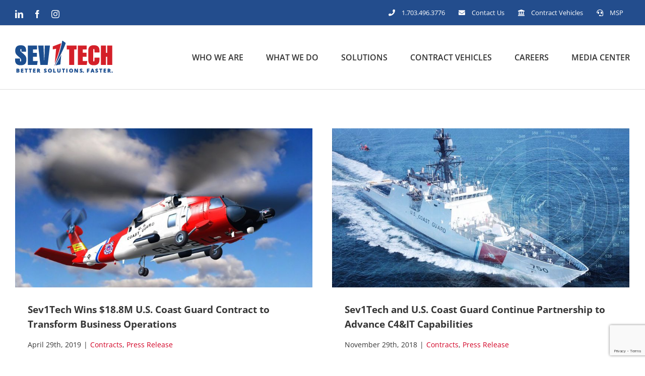

--- FILE ---
content_type: text/html; charset=UTF-8
request_url: https://sev1tech.com/tag/u-s-coast-guard/
body_size: 18223
content:
<!DOCTYPE html><html class="avada-html-layout-wide avada-html-header-position-top avada-html-is-archive" lang="en-US" prefix="og: http://ogp.me/ns# fb: http://ogp.me/ns/fb#"><head><meta http-equiv="X-UA-Compatible" content="IE=edge" /><meta http-equiv="Content-Type" content="text/html; charset=utf-8"/><meta name="viewport" content="width=device-width, initial-scale=1" /><meta name='robots' content='index, follow, max-image-preview:large, max-snippet:-1, max-video-preview:-1' /> <!-- Google tag (gtag.js) consent mode dataLayer added by Site Kit --> <script defer id="google_gtagjs-js-consent-mode-data-layer" src="[data-uri]"></script> <!-- End Google tag (gtag.js) consent mode dataLayer added by Site Kit --> <!-- This site is optimized with the Yoast SEO plugin v26.7 - https://yoast.com/wordpress/plugins/seo/ --><title>U.S. Coast Guard Archives - Sev1Tech, LLC.</title><link rel="canonical" href="https://sev1tech.com/tag/u-s-coast-guard/" /><meta property="og:locale" content="en_US" /><meta property="og:type" content="article" /><meta property="og:title" content="U.S. Coast Guard Archives - Sev1Tech, LLC." /><meta property="og:url" content="https://sev1tech.com/tag/u-s-coast-guard/" /><meta property="og:site_name" content="Sev1Tech, LLC." /><meta name="twitter:card" content="summary_large_image" /> <script type="application/ld+json" class="yoast-schema-graph">{"@context":"https://schema.org","@graph":[{"@type":"CollectionPage","@id":"https://sev1tech.com/tag/u-s-coast-guard/","url":"https://sev1tech.com/tag/u-s-coast-guard/","name":"U.S. Coast Guard Archives - Sev1Tech, LLC.","isPartOf":{"@id":"https://sev1tech.com/#website"},"primaryImageOfPage":{"@id":"https://sev1tech.com/tag/u-s-coast-guard/#primaryimage"},"image":{"@id":"https://sev1tech.com/tag/u-s-coast-guard/#primaryimage"},"thumbnailUrl":"https://sev1tech.com/wp-content/uploads/2019/06/press-release-alcbod-contract.jpg","breadcrumb":{"@id":"https://sev1tech.com/tag/u-s-coast-guard/#breadcrumb"},"inLanguage":"en-US"},{"@type":"ImageObject","inLanguage":"en-US","@id":"https://sev1tech.com/tag/u-s-coast-guard/#primaryimage","url":"https://sev1tech.com/wp-content/uploads/2019/06/press-release-alcbod-contract.jpg","contentUrl":"https://sev1tech.com/wp-content/uploads/2019/06/press-release-alcbod-contract.jpg","width":1800,"height":966},{"@type":"BreadcrumbList","@id":"https://sev1tech.com/tag/u-s-coast-guard/#breadcrumb","itemListElement":[{"@type":"ListItem","position":1,"name":"Home","item":"https://sev1tech.com/"},{"@type":"ListItem","position":2,"name":"U.S. Coast Guard"}]},{"@type":"WebSite","@id":"https://sev1tech.com/#website","url":"https://sev1tech.com/","name":"Sev1Tech, LLC.","description":"Better Solutions. Faster.","publisher":{"@id":"https://sev1tech.com/#organization"},"potentialAction":[{"@type":"SearchAction","target":{"@type":"EntryPoint","urlTemplate":"https://sev1tech.com/?s={search_term_string}"},"query-input":{"@type":"PropertyValueSpecification","valueRequired":true,"valueName":"search_term_string"}}],"inLanguage":"en-US"},{"@type":"Organization","@id":"https://sev1tech.com/#organization","name":"Sev1Tech, LLC.","url":"https://sev1tech.com/","logo":{"@type":"ImageObject","inLanguage":"en-US","@id":"https://sev1tech.com/#/schema/logo/image/","url":"https://sev1tech.com/wp-content/uploads/2021/12/Sev1Tech21Logo-1.png","contentUrl":"https://sev1tech.com/wp-content/uploads/2021/12/Sev1Tech21Logo-1.png","width":180,"height":62,"caption":"Sev1Tech, LLC."},"image":{"@id":"https://sev1tech.com/#/schema/logo/image/"},"sameAs":["https://www.facebook.com/sev1tech/","https://www.linkedin.com/company/1013110/"]}]}</script> <!-- / Yoast SEO plugin. --><link rel='dns-prefetch' href='//js.hs-scripts.com' /><link rel='dns-prefetch' href='//www.googletagmanager.com' /><link rel="alternate" type="application/rss+xml" title="Sev1Tech, LLC. &raquo; Feed" href="https://sev1tech.com/feed/" /><link rel="alternate" type="application/rss+xml" title="Sev1Tech, LLC. &raquo; Comments Feed" href="https://sev1tech.com/comments/feed/" /><link rel="shortcut icon" href="https://sev1tech.com/wp-content/uploads/2021/11/Favicon.png" type="image/x-icon" /><link rel="alternate" type="application/rss+xml" title="Sev1Tech, LLC. &raquo; U.S. Coast Guard Tag Feed" href="https://sev1tech.com/tag/u-s-coast-guard/feed/" /><meta property="og:locale" content="en_US"/><meta property="og:type" content="article"/><meta property="og:site_name" content="Sev1Tech, LLC."/><meta property="og:title" content="U.S. Coast Guard Archives - Sev1Tech, LLC."/><meta property="og:url" content="https://sev1tech.com/sev1tech-wins-18-8m-u-s-coast-guard-contract-to-transform-business-operations/"/><meta property="og:image" content="https://sev1tech.com/wp-content/uploads/2019/06/press-release-alcbod-contract.jpg"/><meta property="og:image:width" content="1800"/><meta property="og:image:height" content="966"/><meta property="og:image:type" content="image/jpeg"/><style id='wp-img-auto-sizes-contain-inline-css' type='text/css'>img:is([sizes=auto i],[sizes^="auto," i]){contain-intrinsic-size:3000px 1500px}</style><style id='wp-emoji-styles-inline-css' type='text/css'>img.wp-smiley,img.emoji{display:inline !important;border:none !important;box-shadow:none !important;height:1em !important;width:1em !important;margin:0 .07em !important;vertical-align:-.1em !important;background:0 0 !important;padding:0 !important}</style><link rel='stylesheet' id='hyper-3d-css' href='https://sev1tech.com/wp-content/cache/autoptimize/css/autoptimize_single_82ba0d36a1c1b9be26dcac41a7a0f0c8.css?ver=5a7761a241170ec2b17249daf2e2a24c' type='text/css' media='all' /><link rel='stylesheet' id='fusion-dynamic-css-css' href='https://sev1tech.com/wp-content/uploads/fusion-styles/7bff76ad6110e6d3c8893acede6027e1.min.css?ver=3.11.10' type='text/css' media='all' /> <script defer id="hideytScript-js-extra" src="[data-uri]"></script> <script defer type="text/javascript" src="https://sev1tech.com/wp-content/cache/autoptimize/js/autoptimize_single_c9c71f86e90537bab15b56cf4ea0d194.js?ver=5a7761a241170ec2b17249daf2e2a24c" id="hideytScript-js"></script> <script defer type="text/javascript" src="https://sev1tech.com/wp-content/cache/autoptimize/js/autoptimize_single_6c804a85509a7f2f407b6a9133837df0.js?ver=5a7761a241170ec2b17249daf2e2a24c" id="hyper-3d-js"></script> <script type="text/javascript" src="https://sev1tech.com/wp-includes/js/jquery/jquery.min.js?ver=3.7.1" id="jquery-core-js"></script> <script defer type="text/javascript" src="https://sev1tech.com/wp-includes/js/jquery/jquery-migrate.min.js?ver=3.4.1" id="jquery-migrate-js"></script> <!-- Google tag (gtag.js) snippet added by Site Kit --> <!-- Google Analytics snippet added by Site Kit --> <script defer type="text/javascript" src="https://www.googletagmanager.com/gtag/js?id=GT-PHPDF2R" id="google_gtagjs-js"></script> <script defer id="google_gtagjs-js-after" src="[data-uri]"></script> <link rel="https://api.w.org/" href="https://sev1tech.com/wp-json/" /><link rel="alternate" title="JSON" type="application/json" href="https://sev1tech.com/wp-json/wp/v2/tags/246" /><meta name="generator" content="Site Kit by Google 1.170.0" /> <!-- DO NOT COPY THIS SNIPPET! Start of Page Analytics Tracking for HubSpot WordPress plugin v11.3.37--> <script defer src="[data-uri]"></script> <!-- DO NOT COPY THIS SNIPPET! End of Page Analytics Tracking for HubSpot WordPress plugin --><style type="text/css" id="css-fb-visibility">@media screen and (max-width:640px){.fusion-no-small-visibility{display:none !important}body .sm-text-align-center{text-align:center !important}body .sm-text-align-left{text-align:left !important}body .sm-text-align-right{text-align:right !important}body .sm-flex-align-center{justify-content:center !important}body .sm-flex-align-flex-start{justify-content:flex-start !important}body .sm-flex-align-flex-end{justify-content:flex-end !important}body .sm-mx-auto{margin-left:auto !important;margin-right:auto !important}body .sm-ml-auto{margin-left:auto !important}body .sm-mr-auto{margin-right:auto !important}body .fusion-absolute-position-small{position:absolute;top:auto;width:100%}.awb-sticky.awb-sticky-small{position:sticky;top:var(--awb-sticky-offset,0)}}@media screen and (min-width:641px) and (max-width:1024px){.fusion-no-medium-visibility{display:none !important}body .md-text-align-center{text-align:center !important}body .md-text-align-left{text-align:left !important}body .md-text-align-right{text-align:right !important}body .md-flex-align-center{justify-content:center !important}body .md-flex-align-flex-start{justify-content:flex-start !important}body .md-flex-align-flex-end{justify-content:flex-end !important}body .md-mx-auto{margin-left:auto !important;margin-right:auto !important}body .md-ml-auto{margin-left:auto !important}body .md-mr-auto{margin-right:auto !important}body .fusion-absolute-position-medium{position:absolute;top:auto;width:100%}.awb-sticky.awb-sticky-medium{position:sticky;top:var(--awb-sticky-offset,0)}}@media screen and (min-width:1025px){.fusion-no-large-visibility{display:none !important}body .lg-text-align-center{text-align:center !important}body .lg-text-align-left{text-align:left !important}body .lg-text-align-right{text-align:right !important}body .lg-flex-align-center{justify-content:center !important}body .lg-flex-align-flex-start{justify-content:flex-start !important}body .lg-flex-align-flex-end{justify-content:flex-end !important}body .lg-mx-auto{margin-left:auto !important;margin-right:auto !important}body .lg-ml-auto{margin-left:auto !important}body .lg-mr-auto{margin-right:auto !important}body .fusion-absolute-position-large{position:absolute;top:auto;width:100%}.awb-sticky.awb-sticky-large{position:sticky;top:var(--awb-sticky-offset,0)}}</style><!-- Google Tag Manager snippet added by Site Kit --> <script defer src="[data-uri]"></script> <!-- End Google Tag Manager snippet added by Site Kit --><link rel="icon" href="https://sev1tech.com/wp-content/uploads/2023/09/cropped-icon-update-32x32.png" sizes="32x32" /><link rel="icon" href="https://sev1tech.com/wp-content/uploads/2023/09/cropped-icon-update-192x192.png" sizes="192x192" /><link rel="apple-touch-icon" href="https://sev1tech.com/wp-content/uploads/2023/09/cropped-icon-update-180x180.png" /><meta name="msapplication-TileImage" content="https://sev1tech.com/wp-content/uploads/2023/09/cropped-icon-update-270x270.png" /><style type="text/css" id="wp-custom-css">.video-shortcode{position:relative;padding-bottom:56.25%;padding-top:30px;height:0;overflow:hidden}.video-shortcode iframe,.video-shortcode object,.video-shortcode embed{position:absolute;top:0;left:0;width:100%;height:100%}.entry-content img,.entry-content iframe,.entry-content object,.entry-content embed{max-width:100%}#icimsvideo{display:block;width:100%;background-color:#fff;color:#fff;border:5px solid #fff;margin:5px;padding:5px;position:relative;right:15px}.altru-text-wrapper.portrait.xs[data-v-2f4f138b]{min-width:268px !important}@media only screen and (max-width:700px) and (min-width:500px){#icimsvideo{width:105%}</style> <script defer src="[data-uri]"></script> <style id='global-styles-inline-css' type='text/css'>:root{--wp--preset--aspect-ratio--square:1;--wp--preset--aspect-ratio--4-3:4/3;--wp--preset--aspect-ratio--3-4:3/4;--wp--preset--aspect-ratio--3-2:3/2;--wp--preset--aspect-ratio--2-3:2/3;--wp--preset--aspect-ratio--16-9:16/9;--wp--preset--aspect-ratio--9-16:9/16;--wp--preset--color--black:#000;--wp--preset--color--cyan-bluish-gray:#abb8c3;--wp--preset--color--white:#fff;--wp--preset--color--pale-pink:#f78da7;--wp--preset--color--vivid-red:#cf2e2e;--wp--preset--color--luminous-vivid-orange:#ff6900;--wp--preset--color--luminous-vivid-amber:#fcb900;--wp--preset--color--light-green-cyan:#7bdcb5;--wp--preset--color--vivid-green-cyan:#00d084;--wp--preset--color--pale-cyan-blue:#8ed1fc;--wp--preset--color--vivid-cyan-blue:#0693e3;--wp--preset--color--vivid-purple:#9b51e0;--wp--preset--color--awb-color-1:#fff;--wp--preset--color--awb-color-2:#faf9f8;--wp--preset--color--awb-color-3:#e7e4e2;--wp--preset--color--awb-color-4:#29abe2;--wp--preset--color--awb-color-5:#333c4e;--wp--preset--color--awb-color-6:#363636;--wp--preset--color--awb-color-7:#333;--wp--preset--color--awb-color-8:#d20024;--wp--preset--color--awb-color-custom-10:#f09a3e;--wp--preset--color--awb-color-custom-11:#eaeaea;--wp--preset--color--awb-color-custom-12:#7e8890;--wp--preset--color--awb-color-custom-13:#d20024;--wp--preset--color--awb-color-custom-14:#ddd;--wp--preset--color--awb-color-custom-15:#e9a825;--wp--preset--color--awb-color-custom-16:#f4f4f4;--wp--preset--color--awb-color-custom-17:#234d8d;--wp--preset--gradient--vivid-cyan-blue-to-vivid-purple:linear-gradient(135deg,#0693e3 0%,#9b51e0 100%);--wp--preset--gradient--light-green-cyan-to-vivid-green-cyan:linear-gradient(135deg,#7adcb4 0%,#00d082 100%);--wp--preset--gradient--luminous-vivid-amber-to-luminous-vivid-orange:linear-gradient(135deg,#fcb900 0%,#ff6900 100%);--wp--preset--gradient--luminous-vivid-orange-to-vivid-red:linear-gradient(135deg,#ff6900 0%,#cf2e2e 100%);--wp--preset--gradient--very-light-gray-to-cyan-bluish-gray:linear-gradient(135deg,#eee 0%,#a9b8c3 100%);--wp--preset--gradient--cool-to-warm-spectrum:linear-gradient(135deg,#4aeadc 0%,#9778d1 20%,#cf2aba 40%,#ee2c82 60%,#fb6962 80%,#fef84c 100%);--wp--preset--gradient--blush-light-purple:linear-gradient(135deg,#ffceec 0%,#9896f0 100%);--wp--preset--gradient--blush-bordeaux:linear-gradient(135deg,#fecda5 0%,#fe2d2d 50%,#6b003e 100%);--wp--preset--gradient--luminous-dusk:linear-gradient(135deg,#ffcb70 0%,#c751c0 50%,#4158d0 100%);--wp--preset--gradient--pale-ocean:linear-gradient(135deg,#fff5cb 0%,#b6e3d4 50%,#33a7b5 100%);--wp--preset--gradient--electric-grass:linear-gradient(135deg,#caf880 0%,#71ce7e 100%);--wp--preset--gradient--midnight:linear-gradient(135deg,#020381 0%,#2874fc 100%);--wp--preset--font-size--small:11.25px;--wp--preset--font-size--medium:20px;--wp--preset--font-size--large:22.5px;--wp--preset--font-size--x-large:42px;--wp--preset--font-size--normal:15px;--wp--preset--font-size--xlarge:30px;--wp--preset--font-size--huge:45px;--wp--preset--spacing--20:.44rem;--wp--preset--spacing--30:.67rem;--wp--preset--spacing--40:1rem;--wp--preset--spacing--50:1.5rem;--wp--preset--spacing--60:2.25rem;--wp--preset--spacing--70:3.38rem;--wp--preset--spacing--80:5.06rem;--wp--preset--shadow--natural:6px 6px 9px rgba(0,0,0,.2);--wp--preset--shadow--deep:12px 12px 50px rgba(0,0,0,.4);--wp--preset--shadow--sharp:6px 6px 0px rgba(0,0,0,.2);--wp--preset--shadow--outlined:6px 6px 0px -3px #fff,6px 6px #000;--wp--preset--shadow--crisp:6px 6px 0px #000}:where(.is-layout-flex){gap:.5em}:where(.is-layout-grid){gap:.5em}body .is-layout-flex{display:flex}.is-layout-flex{flex-wrap:wrap;align-items:center}.is-layout-flex>:is(*,div){margin:0}body .is-layout-grid{display:grid}.is-layout-grid>:is(*,div){margin:0}:where(.wp-block-columns.is-layout-flex){gap:2em}:where(.wp-block-columns.is-layout-grid){gap:2em}:where(.wp-block-post-template.is-layout-flex){gap:1.25em}:where(.wp-block-post-template.is-layout-grid){gap:1.25em}.has-black-color{color:var(--wp--preset--color--black) !important}.has-cyan-bluish-gray-color{color:var(--wp--preset--color--cyan-bluish-gray) !important}.has-white-color{color:var(--wp--preset--color--white) !important}.has-pale-pink-color{color:var(--wp--preset--color--pale-pink) !important}.has-vivid-red-color{color:var(--wp--preset--color--vivid-red) !important}.has-luminous-vivid-orange-color{color:var(--wp--preset--color--luminous-vivid-orange) !important}.has-luminous-vivid-amber-color{color:var(--wp--preset--color--luminous-vivid-amber) !important}.has-light-green-cyan-color{color:var(--wp--preset--color--light-green-cyan) !important}.has-vivid-green-cyan-color{color:var(--wp--preset--color--vivid-green-cyan) !important}.has-pale-cyan-blue-color{color:var(--wp--preset--color--pale-cyan-blue) !important}.has-vivid-cyan-blue-color{color:var(--wp--preset--color--vivid-cyan-blue) !important}.has-vivid-purple-color{color:var(--wp--preset--color--vivid-purple) !important}.has-black-background-color{background-color:var(--wp--preset--color--black) !important}.has-cyan-bluish-gray-background-color{background-color:var(--wp--preset--color--cyan-bluish-gray) !important}.has-white-background-color{background-color:var(--wp--preset--color--white) !important}.has-pale-pink-background-color{background-color:var(--wp--preset--color--pale-pink) !important}.has-vivid-red-background-color{background-color:var(--wp--preset--color--vivid-red) !important}.has-luminous-vivid-orange-background-color{background-color:var(--wp--preset--color--luminous-vivid-orange) !important}.has-luminous-vivid-amber-background-color{background-color:var(--wp--preset--color--luminous-vivid-amber) !important}.has-light-green-cyan-background-color{background-color:var(--wp--preset--color--light-green-cyan) !important}.has-vivid-green-cyan-background-color{background-color:var(--wp--preset--color--vivid-green-cyan) !important}.has-pale-cyan-blue-background-color{background-color:var(--wp--preset--color--pale-cyan-blue) !important}.has-vivid-cyan-blue-background-color{background-color:var(--wp--preset--color--vivid-cyan-blue) !important}.has-vivid-purple-background-color{background-color:var(--wp--preset--color--vivid-purple) !important}.has-black-border-color{border-color:var(--wp--preset--color--black) !important}.has-cyan-bluish-gray-border-color{border-color:var(--wp--preset--color--cyan-bluish-gray) !important}.has-white-border-color{border-color:var(--wp--preset--color--white) !important}.has-pale-pink-border-color{border-color:var(--wp--preset--color--pale-pink) !important}.has-vivid-red-border-color{border-color:var(--wp--preset--color--vivid-red) !important}.has-luminous-vivid-orange-border-color{border-color:var(--wp--preset--color--luminous-vivid-orange) !important}.has-luminous-vivid-amber-border-color{border-color:var(--wp--preset--color--luminous-vivid-amber) !important}.has-light-green-cyan-border-color{border-color:var(--wp--preset--color--light-green-cyan) !important}.has-vivid-green-cyan-border-color{border-color:var(--wp--preset--color--vivid-green-cyan) !important}.has-pale-cyan-blue-border-color{border-color:var(--wp--preset--color--pale-cyan-blue) !important}.has-vivid-cyan-blue-border-color{border-color:var(--wp--preset--color--vivid-cyan-blue) !important}.has-vivid-purple-border-color{border-color:var(--wp--preset--color--vivid-purple) !important}.has-vivid-cyan-blue-to-vivid-purple-gradient-background{background:var(--wp--preset--gradient--vivid-cyan-blue-to-vivid-purple) !important}.has-light-green-cyan-to-vivid-green-cyan-gradient-background{background:var(--wp--preset--gradient--light-green-cyan-to-vivid-green-cyan) !important}.has-luminous-vivid-amber-to-luminous-vivid-orange-gradient-background{background:var(--wp--preset--gradient--luminous-vivid-amber-to-luminous-vivid-orange) !important}.has-luminous-vivid-orange-to-vivid-red-gradient-background{background:var(--wp--preset--gradient--luminous-vivid-orange-to-vivid-red) !important}.has-very-light-gray-to-cyan-bluish-gray-gradient-background{background:var(--wp--preset--gradient--very-light-gray-to-cyan-bluish-gray) !important}.has-cool-to-warm-spectrum-gradient-background{background:var(--wp--preset--gradient--cool-to-warm-spectrum) !important}.has-blush-light-purple-gradient-background{background:var(--wp--preset--gradient--blush-light-purple) !important}.has-blush-bordeaux-gradient-background{background:var(--wp--preset--gradient--blush-bordeaux) !important}.has-luminous-dusk-gradient-background{background:var(--wp--preset--gradient--luminous-dusk) !important}.has-pale-ocean-gradient-background{background:var(--wp--preset--gradient--pale-ocean) !important}.has-electric-grass-gradient-background{background:var(--wp--preset--gradient--electric-grass) !important}.has-midnight-gradient-background{background:var(--wp--preset--gradient--midnight) !important}.has-small-font-size{font-size:var(--wp--preset--font-size--small) !important}.has-medium-font-size{font-size:var(--wp--preset--font-size--medium) !important}.has-large-font-size{font-size:var(--wp--preset--font-size--large) !important}.has-x-large-font-size{font-size:var(--wp--preset--font-size--x-large) !important}</style></head><body data-rsssl=1 class="archive tag tag-u-s-coast-guard tag-246 wp-theme-Avada metaslider-plugin fusion-image-hovers fusion-pagination-sizing fusion-button_type-flat fusion-button_span-yes fusion-button_gradient-linear avada-image-rollover-circle-no avada-image-rollover-yes avada-image-rollover-direction-fade fusion-body ltr no-tablet-sticky-header no-mobile-sticky-header no-mobile-slidingbar no-desktop-totop no-mobile-totop avada-has-rev-slider-styles fusion-disable-outline fusion-sub-menu-fade mobile-logo-pos-left layout-wide-mode avada-has-boxed-modal-shadow-none layout-scroll-offset-full avada-has-zero-margin-offset-top fusion-top-header menu-text-align-center mobile-menu-design-modern fusion-hide-pagination-text fusion-header-layout-v3 avada-responsive avada-footer-fx-none avada-menu-highlight-style-bottombar fusion-search-form-classic fusion-main-menu-search-dropdown fusion-avatar-square avada-dropdown-styles avada-blog-layout-large avada-blog-archive-layout-grid avada-header-shadow-no avada-menu-icon-position-left avada-has-megamenu-shadow avada-has-pagetitle-bg-full avada-has-100-footer avada-has-breadcrumb-mobile-hidden avada-has-titlebar-hide avada-social-full-transparent avada-has-transparent-timeline_color avada-has-pagination-padding avada-flyout-menu-direction-top avada-ec-views-v1" data-awb-post-id="4096"> <!-- Google Tag Manager (noscript) snippet added by Site Kit --> <noscript> <iframe src="https://www.googletagmanager.com/ns.html?id=GTM-537XJ7ML" height="0" width="0" style="display:none;visibility:hidden"></iframe> </noscript> <!-- End Google Tag Manager (noscript) snippet added by Site Kit --> <a class="skip-link screen-reader-text" href="#content">Skip to content</a><div id="boxed-wrapper"><div id="wrapper" class="fusion-wrapper"><div id="home" style="position:relative;top:-1px;"></div><header class="fusion-header-wrapper"><div class="fusion-header-v3 fusion-logo-alignment fusion-logo-left fusion-sticky-menu- fusion-sticky-logo-1 fusion-mobile-logo-1  fusion-mobile-menu-design-modern"><div class="fusion-secondary-header"><div class="fusion-row"><div class="fusion-alignleft"><div class="fusion-social-links-header"><div class="fusion-social-networks"><div class="fusion-social-networks-wrapper"><a  class="fusion-social-network-icon fusion-tooltip fusion-linkedin awb-icon-linkedin" style data-placement="bottom" data-title="LinkedIn" data-toggle="tooltip" title="LinkedIn" href="https://www.linkedin.com/company/sev1tech" target="_blank" rel="noopener noreferrer"><span class="screen-reader-text">LinkedIn</span></a><a  class="fusion-social-network-icon fusion-tooltip fusion-facebook awb-icon-facebook" style data-placement="bottom" data-title="Facebook" data-toggle="tooltip" title="Facebook" href="https://www.facebook.com/sev1tech/" target="_blank" rel="noreferrer"><span class="screen-reader-text">Facebook</span></a><a  class="fusion-social-network-icon fusion-tooltip fusion-instagram awb-icon-instagram" style data-placement="bottom" data-title="Instagram" data-toggle="tooltip" title="Instagram" href="https://www.instagram.com/sev1tech/" target="_blank" rel="noopener noreferrer"><span class="screen-reader-text">Instagram</span></a></div></div></div></div><div class="fusion-alignright"><nav class="fusion-secondary-menu" role="navigation" aria-label="Secondary Menu"><ul id="menu-main-menu-toolbar" class="menu"><li  id="menu-item-1204"  class="menu-item menu-item-type-custom menu-item-object-custom menu-item-1204"  data-item-id="1204"><a  href="tel:1-703-496-3776" class="fusion-flex-link fusion-bottombar-highlight"><span class="fusion-megamenu-icon"><i class="glyphicon fa-phone fas" aria-hidden="true"></i></span><span class="menu-text">1.703.496.3776</span></a></li><li  id="menu-item-2403"  class="menu-item menu-item-type-post_type menu-item-object-page menu-item-2403"  data-item-id="2403"><a  href="https://sev1tech.com/contact-us/" class="fusion-flex-link fusion-bottombar-highlight"><span class="fusion-megamenu-icon"><i class="glyphicon fa-envelope fas" aria-hidden="true"></i></span><span class="menu-text">Contact Us</span></a></li><li  id="menu-item-2409"  class="menu-item menu-item-type-post_type menu-item-object-page menu-item-2409"  data-item-id="2409"><a  href="https://sev1tech.com/contract-vehicles/" class="fusion-flex-link fusion-bottombar-highlight"><span class="fusion-megamenu-icon"><i class="glyphicon fa-landmark fas" aria-hidden="true"></i></span><span class="menu-text">Contract Vehicles</span></a></li><li  id="menu-item-8965"  class="menu-item menu-item-type-post_type menu-item-object-page menu-item-8965"  data-item-id="8965"><a  href="https://sev1tech.com/what-we-do/managed-service-provider-msp/" class="fusion-flex-link fusion-bottombar-highlight"><span class="fusion-megamenu-icon"><i class="glyphicon fa-headset fas" aria-hidden="true"></i></span><span class="menu-text">MSP</span></a></li></ul></nav><nav class="fusion-mobile-nav-holder fusion-mobile-menu-text-align-left" aria-label="Secondary Mobile Menu"></nav></div></div></div><div class="fusion-header-sticky-height"></div><div class="fusion-header"><div class="fusion-row"><div class="fusion-logo" data-margin-top="25px" data-margin-bottom="0px" data-margin-left="0px" data-margin-right="0px"> <a class="fusion-logo-link"  href="https://sev1tech.com/" > <!-- standard logo --> <img src="https://sev1tech.com/wp-content/uploads/2025/04/1.-Default-logo-194-x-75.png" srcset="https://sev1tech.com/wp-content/uploads/2025/04/1.-Default-logo-194-x-75.png 1x, https://sev1tech.com/wp-content/uploads/2024/02/2.-Retina_388-x-150.png 2x" width="194" height="76" style="max-height:76px;height:auto;" alt="Sev1Tech, LLC. Logo" data-retina_logo_url="https://sev1tech.com/wp-content/uploads/2024/02/2.-Retina_388-x-150.png" class="fusion-standard-logo" /> <!-- mobile logo --> <img src="https://sev1tech.com/wp-content/uploads/2024/02/4.-default-logo_-150-x-50.png" srcset="https://sev1tech.com/wp-content/uploads/2024/02/4.-default-logo_-150-x-50.png 1x, https://sev1tech.com/wp-content/uploads/2024/02/5.-Retina-dafault-logo_.png 2x" width="150" height="50" style="max-height:50px;height:auto;" alt="Sev1Tech, LLC. Logo" data-retina_logo_url="https://sev1tech.com/wp-content/uploads/2024/02/5.-Retina-dafault-logo_.png" class="fusion-mobile-logo" /> <!-- sticky header logo --> <img src="https://sev1tech.com/wp-content/uploads/2024/02/3.-Default_150-x-50.png" srcset="https://sev1tech.com/wp-content/uploads/2024/02/3.-Default_150-x-50.png 1x" width="150" height="50" alt="Sev1Tech, LLC. Logo" data-retina_logo_url="" class="fusion-sticky-logo" /> </a></div><nav class="fusion-main-menu" aria-label="Main Menu"><ul id="menu-main-menu" class="fusion-menu"><li  id="menu-item-2424"  class="menu-item menu-item-type-post_type menu-item-object-page menu-item-has-children menu-item-2424 fusion-megamenu-menu "  data-item-id="2424"><a  href="https://sev1tech.com/who-we-are/" class="fusion-bottombar-highlight"><span class="menu-text">WHO WE ARE</span></a><div class="fusion-megamenu-wrapper fusion-columns-2 columns-per-row-2 columns-2 col-span-4"><div class="row"><div class="fusion-megamenu-holder" style="width:33.3332vw;" data-width="33.3332vw"><ul class="fusion-megamenu"><li  id="menu-item-2432"  class="menu-item menu-item-type-custom menu-item-object-custom menu-item-has-children menu-item-2432 fusion-megamenu-submenu fusion-megamenu-submenu-notitle fusion-megamenu-columns-2 col-lg-6 col-md-6 col-sm-6"  style="width:50%;"><ul class="sub-menu"><li  id="menu-item-2459"  class="menu-item menu-item-type-post_type menu-item-object-page menu-item-2459" ><a  href="https://sev1tech.com/who-we-are/" class="fusion-bottombar-highlight"><span><span class="fusion-megamenu-bullet"></span>About Us</span></a></li><li  id="menu-item-6363"  class="menu-item menu-item-type-post_type menu-item-object-page menu-item-6363" ><a  href="https://sev1tech.com/strategic-board-of-advisors/" class="fusion-bottombar-highlight"><span><span class="fusion-megamenu-bullet"></span>Strategic Board of Advisors</span></a></li><li  id="menu-item-2556"  class="menu-item menu-item-type-post_type menu-item-object-page menu-item-2556" ><a  href="https://sev1tech.com/who-we-are/meet-our-team/" class="fusion-bottombar-highlight"><span><span class="fusion-megamenu-bullet"></span>Meet Our Team</span></a></li><li  id="menu-item-6212"  class="menu-item menu-item-type-post_type menu-item-object-page menu-item-6212" ><a  href="https://sev1tech.com/who-we-are/mission-vision-and-values/" class="fusion-bottombar-highlight"><span><span class="fusion-megamenu-bullet"></span>Mission, Vision and Values</span></a></li></ul></li><li  id="menu-item-2538"  class="menu-item menu-item-type-custom menu-item-object-custom menu-item-has-children menu-item-2538 fusion-megamenu-submenu fusion-megamenu-submenu-notitle fusion-megamenu-columns-2 col-lg-6 col-md-6 col-sm-6"  style="width:50%;"><ul class="sub-menu"><li  id="menu-item-2425"  class="menu-item menu-item-type-post_type menu-item-object-page menu-item-2425" ><a  href="https://sev1tech.com/who-we-are/accreditations/" class="fusion-bottombar-highlight"><span><span class="fusion-megamenu-bullet"></span>Accreditations</span></a></li><li  id="menu-item-2427"  class="menu-item menu-item-type-post_type menu-item-object-page menu-item-2427" ><a  href="https://sev1tech.com/who-we-are/community-involvement/" class="fusion-bottombar-highlight"><span><span class="fusion-megamenu-bullet"></span>Community Involvement</span></a></li><li  id="menu-item-7516"  class="menu-item menu-item-type-post_type menu-item-object-page menu-item-7516" ><a  href="https://sev1tech.com/who-we-are/strategic-partners/" class="fusion-bottombar-highlight"><span><span class="fusion-megamenu-bullet"></span>Strategic Partners</span></a></li><li  id="menu-item-7823"  class="menu-item menu-item-type-post_type menu-item-object-page menu-item-7823" ><a  href="https://sev1tech.com/our-green-commitment/" class="fusion-bottombar-highlight"><span><span class="fusion-megamenu-bullet"></span>Our Green Commitment</span></a></li></ul></li></ul></div><div style="clear:both;"></div></div></div></li><li  id="menu-item-2445"  class="menu-item menu-item-type-post_type menu-item-object-page menu-item-has-children menu-item-2445 fusion-megamenu-menu "  data-item-id="2445"><a  href="https://sev1tech.com/what-we-do/" class="fusion-bottombar-highlight"><span class="menu-text">WHAT WE DO</span></a><div class="fusion-megamenu-wrapper fusion-columns-3 columns-per-row-3 columns-3 col-span-6"><div class="row"><div class="fusion-megamenu-holder" style="width:49.9998vw;" data-width="49.9998vw"><ul class="fusion-megamenu"><li  id="menu-item-7307"  class="menu-item menu-item-type-custom menu-item-object-custom menu-item-has-children menu-item-7307 fusion-megamenu-submenu fusion-megamenu-columns-3 col-lg-4 col-md-4 col-sm-4"  style="width:33.333333333333%;"><div class='fusion-megamenu-title'><span class="awb-justify-title">Secure Digital Transformation Services</span></div><ul class="sub-menu"><li  id="menu-item-9916"  class="menu-item menu-item-type-post_type menu-item-object-page menu-item-9916" ><a  href="https://sev1tech.com/what-we-do/it-engineering-cyber-security/" class="fusion-bottombar-highlight"><span><span class="fusion-megamenu-bullet"></span>Advanced IT Engineering and Cybersecurity</span></a></li><li  id="menu-item-9917"  class="menu-item menu-item-type-post_type menu-item-object-page menu-item-9917" ><a  href="https://sev1tech.com/what-we-do/enterprise-networking/" class="fusion-bottombar-highlight"><span><span class="fusion-megamenu-bullet"></span>Enterprise Networking</span></a></li><li  id="menu-item-9918"  class="menu-item menu-item-type-post_type menu-item-object-page menu-item-9918" ><a  href="https://sev1tech.com/what-we-do/devsecops-2/" class="fusion-bottombar-highlight"><span><span class="fusion-megamenu-bullet"></span>DevSecOps</span></a></li></ul></li><li  id="menu-item-6900"  class="menu-item menu-item-type-custom menu-item-object-custom menu-item-has-children menu-item-6900 fusion-megamenu-submenu fusion-megamenu-columns-3 col-lg-4 col-md-4 col-sm-4"  style="width:33.333333333333%;"><div class='fusion-megamenu-title'><span class="awb-justify-title">Tactical Edge IT &#038; Communication Services</span></div><ul class="sub-menu"><li  id="menu-item-9923"  class="menu-item menu-item-type-post_type menu-item-object-page menu-item-9923" ><a  href="https://sev1tech.com/what-we-do/c5isr-3/" class="fusion-bottombar-highlight"><span><span class="fusion-megamenu-bullet"></span>C5ISR</span></a></li><li  id="menu-item-9919"  class="menu-item menu-item-type-post_type menu-item-object-page menu-item-9919" ><a  href="https://sev1tech.com/what-we-do/secure-network-communications/" class="fusion-bottombar-highlight"><span><span class="fusion-megamenu-bullet"></span>Secure Network Communications</span></a></li><li  id="menu-item-9924"  class="menu-item menu-item-type-post_type menu-item-object-page menu-item-9924" ><a  href="https://sev1tech.com/what-we-do/tactical-communication/" class="fusion-bottombar-highlight"><span><span class="fusion-megamenu-bullet"></span>Tactical Application Development</span></a></li></ul></li><li  id="menu-item-10308"  class="menu-item menu-item-type-custom menu-item-object-custom menu-item-has-children menu-item-10308 fusion-megamenu-submenu fusion-megamenu-columns-3 col-lg-4 col-md-4 col-sm-4"  style="width:33.333333333333%;"><div class='fusion-megamenu-title'><span class="awb-justify-title">Managed Services</span></div><ul class="sub-menu"><li  id="menu-item-8329"  class="menu-item menu-item-type-post_type menu-item-object-page menu-item-8329" ><a  href="https://sev1tech.com/what-we-do/managed-service-provider-msp/" class="fusion-bottombar-highlight"><span><span class="fusion-megamenu-bullet"></span>Managed Services Provider (MSP)</span></a></li><li  id="menu-item-10306"  class="menu-item menu-item-type-post_type menu-item-object-page menu-item-10306" ><a  href="https://sev1tech.com/what-we-do/mssp/" class="fusion-bottombar-highlight"><span><span class="fusion-megamenu-bullet"></span>Managed Security Services Provider (MSSP)</span></a></li></ul></li></ul></div><div style="clear:both;"></div></div></div></li><li  id="menu-item-7064"  class="menu-item menu-item-type-custom menu-item-object-custom menu-item-has-children menu-item-7064 fusion-dropdown-menu"  data-item-id="7064"><a  href="#" class="fusion-bottombar-highlight"><span class="menu-text">SOLUTIONS</span></a><ul class="sub-menu"><li  id="menu-item-9294"  class="menu-item menu-item-type-post_type menu-item-object-page menu-item-9294 fusion-dropdown-submenu" ><a  href="https://sev1tech.com/vertasyn/" class="fusion-bottombar-highlight"><span>Vertasyn</span></a></li><li  id="menu-item-10781"  class="menu-item menu-item-type-post_type menu-item-object-page menu-item-10781 fusion-dropdown-submenu" ><a  title="Mission Network as a Service" href="https://sev1tech.com/solutions/mnaas/" class="fusion-bottombar-highlight"><span>MNaaS</span></a></li><li  id="menu-item-9927"  class="menu-item menu-item-type-post_type menu-item-object-page menu-item-9927 fusion-dropdown-submenu" ><a  href="https://sev1tech.com/solutions/apios/" class="fusion-bottombar-highlight"><span>APIOS</span></a></li><li  id="menu-item-7185"  class="menu-item menu-item-type-post_type menu-item-object-page menu-item-7185 fusion-dropdown-submenu" ><a  href="https://sev1tech.com/cloud-solutions/" class="fusion-bottombar-highlight"><span>Sev1Cloud</span></a></li></ul></li><li  id="menu-item-7151"  class="menu-item menu-item-type-post_type menu-item-object-page menu-item-has-children menu-item-7151 fusion-dropdown-menu"  data-item-id="7151"><a  href="https://sev1tech.com/contract-vehicles/" class="fusion-bottombar-highlight"><span class="menu-text">CONTRACT VEHICLES</span></a><ul class="sub-menu"><li  id="menu-item-7331"  class="menu-item menu-item-type-post_type menu-item-object-page menu-item-7331 fusion-dropdown-submenu" ><a  href="https://sev1tech.com/contract-vehicles/gsa-schedules/" class="fusion-bottombar-highlight"><span>GSA Schedules</span></a></li><li  id="menu-item-7319"  class="menu-item menu-item-type-post_type menu-item-object-page menu-item-7319 fusion-dropdown-submenu" ><a  href="https://sev1tech.com/contract-vehicles/agency-contracts/" class="fusion-bottombar-highlight"><span>Agency Contracts</span></a></li><li  id="menu-item-7336"  class="menu-item menu-item-type-post_type menu-item-object-page menu-item-7336 fusion-dropdown-submenu" ><a  href="https://sev1tech.com/contract-vehicles/governmentwide-contracts/" class="fusion-bottombar-highlight"><span>Governmentwide Contracts</span></a></li></ul></li><li  id="menu-item-2443"  class="menu-item menu-item-type-post_type menu-item-object-page menu-item-has-children menu-item-2443 fusion-dropdown-menu"  data-item-id="2443"><a  href="https://sev1tech.com/careers/" class="fusion-bottombar-highlight"><span class="menu-text">CAREERS</span></a><ul class="sub-menu"><li  id="menu-item-2555"  class="menu-item menu-item-type-custom menu-item-object-custom menu-item-has-children menu-item-2555 fusion-dropdown-submenu" ><a  href="#" class="fusion-bottombar-highlight"><span>Careers</span></a><ul class="sub-menu"><li  id="menu-item-4883"  class="menu-item menu-item-type-post_type menu-item-object-page menu-item-4883" ><a  href="https://sev1tech.com/careers/" class="fusion-bottombar-highlight"><span>Life at Sev1Tech</span></a></li><li  id="menu-item-5500"  class="menu-item menu-item-type-custom menu-item-object-custom menu-item-5500" ><a  href="https://careers-sev1tech.icims.com/jobs/intro" class="fusion-bottombar-highlight"><span>Career Opportunities</span></a></li></ul></li></ul></li><li  id="menu-item-2442"  class="menu-item menu-item-type-post_type menu-item-object-page menu-item-has-children menu-item-2442 fusion-dropdown-menu"  data-item-id="2442"><a  href="https://sev1tech.com/media-center/" class="fusion-bottombar-highlight"><span class="menu-text">MEDIA CENTER</span></a><ul class="sub-menu"><li  id="menu-item-4339"  class="menu-item menu-item-type-taxonomy menu-item-object-category menu-item-4339 fusion-dropdown-submenu" ><a  href="https://sev1tech.com/category/press-release/" class="fusion-bottombar-highlight"><span>Press Release</span></a></li></ul></li></ul></nav><div class="fusion-mobile-menu-icons"> <a href="#" class="fusion-icon awb-icon-bars" aria-label="Toggle mobile menu" aria-expanded="false"></a></div><nav class="fusion-mobile-nav-holder fusion-mobile-menu-text-align-left" aria-label="Main Menu Mobile"></nav></div></div></div><div class="fusion-clearfix"></div></header><div id="sliders-container" class="fusion-slider-visibility"></div><main id="main" class="clearfix "><div class="fusion-row" style=""><section id="content" class=" full-width" style="width: 100%;"><div id="posts-container" class="fusion-blog-archive fusion-blog-layout-grid-wrapper fusion-clearfix"><div class="fusion-posts-container fusion-blog-layout-grid fusion-blog-layout-grid-2 isotope fusion-blog-equal-heights fusion-blog-pagination fusion-blog-rollover " data-pages="1"><article id="post-4096" class="fusion-post-grid  post fusion-clearfix post-4096 type-post status-publish format-standard has-post-thumbnail hentry category-contracts category-press-release tag-homeland-security tag-u-s-coast-guard"><div class="fusion-post-wrapper"><div class="fusion-flexslider flexslider fusion-flexslider-loading fusion-post-slideshow"><ul class="slides"><li><div  class="fusion-image-wrapper" aria-haspopup="true"> <img width="1800" height="966" src="https://sev1tech.com/wp-content/uploads/2019/06/press-release-alcbod-contract.jpg" class="attachment-full size-full wp-post-image" alt="" decoding="async" fetchpriority="high" srcset="https://sev1tech.com/wp-content/uploads/2019/06/press-release-alcbod-contract-200x107.jpg 200w, https://sev1tech.com/wp-content/uploads/2019/06/press-release-alcbod-contract-400x215.jpg 400w, https://sev1tech.com/wp-content/uploads/2019/06/press-release-alcbod-contract-600x322.jpg 600w, https://sev1tech.com/wp-content/uploads/2019/06/press-release-alcbod-contract-800x429.jpg 800w, https://sev1tech.com/wp-content/uploads/2019/06/press-release-alcbod-contract-1200x644.jpg 1200w, https://sev1tech.com/wp-content/uploads/2019/06/press-release-alcbod-contract.jpg 1800w" sizes="(min-width: 2200px) 100vw, (min-width: 732px) 620px, (min-width: 640px) 732px, " /><div class="fusion-rollover"><div class="fusion-rollover-content"> <a class="fusion-rollover-link" href="https://sev1tech.com/sev1tech-wins-18-8m-u-s-coast-guard-contract-to-transform-business-operations/">Sev1Tech Wins $18.8M U.S. Coast Guard Contract to Transform Business Operations</a> <a class="fusion-link-wrapper" href="https://sev1tech.com/sev1tech-wins-18-8m-u-s-coast-guard-contract-to-transform-business-operations/" aria-label="Sev1Tech Wins $18.8M U.S. Coast Guard Contract to Transform Business Operations"></a></div></div></div></li></ul></div><div class="fusion-post-content-wrapper"><div class="fusion-post-content post-content"><h2 class="entry-title fusion-post-title"><a href="https://sev1tech.com/sev1tech-wins-18-8m-u-s-coast-guard-contract-to-transform-business-operations/">Sev1Tech Wins $18.8M U.S. Coast Guard Contract to Transform Business Operations</a></h2><p class="fusion-single-line-meta"><span class="vcard rich-snippet-hidden"><span class="fn"><a href="https://sev1tech.com/author/abby-nejakosev1tech-com/" title="Posts by Abby Nejako" rel="author">Abby Nejako</a></span></span><span class="updated rich-snippet-hidden">2020-01-08T16:24:56-05:00</span><span>April 29th, 2019</span><span class="fusion-inline-sep">|</span><a href="https://sev1tech.com/category/press-release/contracts/" rel="category tag">Contracts</a>, <a href="https://sev1tech.com/category/press-release/" rel="category tag">Press Release</a><span class="fusion-inline-sep">|</span></p><div class="fusion-content-sep sep-none"></div><div class="fusion-post-content-container"></div></div><div class="fusion-meta-info"><div class="fusion-alignleft"> <a href="https://sev1tech.com/sev1tech-wins-18-8m-u-s-coast-guard-contract-to-transform-business-operations/" class="fusion-read-more" aria-label="More on Sev1Tech Wins $18.8M U.S. Coast Guard Contract to Transform Business Operations"> Read More </a></div></div></div></div></article><article id="post-4116" class="fusion-post-grid  post fusion-clearfix post-4116 type-post status-publish format-standard has-post-thumbnail hentry category-contracts category-press-release tag-homeland-security tag-it-modernization tag-u-s-coast-guard"><div class="fusion-post-wrapper"><div class="fusion-flexslider flexslider fusion-flexslider-loading fusion-post-slideshow"><ul class="slides"><li><div  class="fusion-image-wrapper" aria-haspopup="true"> <img width="1200" height="644" src="https://sev1tech.com/wp-content/uploads/2018/11/press-release-uscg-bodtab.jpg" class="attachment-full size-full wp-post-image" alt="" decoding="async" srcset="https://sev1tech.com/wp-content/uploads/2018/11/press-release-uscg-bodtab-200x107.jpg 200w, https://sev1tech.com/wp-content/uploads/2018/11/press-release-uscg-bodtab-400x215.jpg 400w, https://sev1tech.com/wp-content/uploads/2018/11/press-release-uscg-bodtab-600x322.jpg 600w, https://sev1tech.com/wp-content/uploads/2018/11/press-release-uscg-bodtab-800x429.jpg 800w, https://sev1tech.com/wp-content/uploads/2018/11/press-release-uscg-bodtab.jpg 1200w" sizes="(min-width: 2200px) 100vw, (min-width: 732px) 620px, (min-width: 640px) 732px, " /><div class="fusion-rollover"><div class="fusion-rollover-content"> <a class="fusion-rollover-link" href="https://sev1tech.com/sev1tech-and-u-s-coast-guard-continue-partnership-to-advance-c4it-capabilities/">Sev1Tech and U.S. Coast Guard Continue Partnership to Advance C4&#038;IT Capabilities</a> <a class="fusion-link-wrapper" href="https://sev1tech.com/sev1tech-and-u-s-coast-guard-continue-partnership-to-advance-c4it-capabilities/" aria-label="Sev1Tech and U.S. Coast Guard Continue Partnership to Advance C4&#038;IT Capabilities"></a></div></div></div></li></ul></div><div class="fusion-post-content-wrapper"><div class="fusion-post-content post-content"><h2 class="entry-title fusion-post-title"><a href="https://sev1tech.com/sev1tech-and-u-s-coast-guard-continue-partnership-to-advance-c4it-capabilities/">Sev1Tech and U.S. Coast Guard Continue Partnership to Advance C4&#038;IT Capabilities</a></h2><p class="fusion-single-line-meta"><span class="vcard rich-snippet-hidden"><span class="fn"><a href="https://sev1tech.com/author/abby-nejakosev1tech-com/" title="Posts by Abby Nejako" rel="author">Abby Nejako</a></span></span><span class="updated rich-snippet-hidden">2020-01-08T16:42:48-05:00</span><span>November 29th, 2018</span><span class="fusion-inline-sep">|</span><a href="https://sev1tech.com/category/press-release/contracts/" rel="category tag">Contracts</a>, <a href="https://sev1tech.com/category/press-release/" rel="category tag">Press Release</a><span class="fusion-inline-sep">|</span></p><div class="fusion-content-sep sep-none"></div><div class="fusion-post-content-container"></div></div><div class="fusion-meta-info"><div class="fusion-alignleft"> <a href="https://sev1tech.com/sev1tech-and-u-s-coast-guard-continue-partnership-to-advance-c4it-capabilities/" class="fusion-read-more" aria-label="More on Sev1Tech and U.S. Coast Guard Continue Partnership to Advance C4&#038;IT Capabilities"> Read More </a></div></div></div></div></article><article id="post-4177" class="fusion-post-grid  post fusion-clearfix post-4177 type-post status-publish format-standard has-post-thumbnail hentry category-contracts category-press-release tag-homeland-security tag-u-s-coast-guard"><div class="fusion-post-wrapper"><div class="fusion-flexslider flexslider fusion-flexslider-loading fusion-post-slideshow"><ul class="slides"><li><div  class="fusion-image-wrapper" aria-haspopup="true"> <img width="1200" height="644" src="https://sev1tech.com/wp-content/uploads/2016/04/press-release-uscg-financial-contract.jpg" class="attachment-full size-full wp-post-image" alt="" decoding="async" srcset="https://sev1tech.com/wp-content/uploads/2016/04/press-release-uscg-financial-contract-200x107.jpg 200w, https://sev1tech.com/wp-content/uploads/2016/04/press-release-uscg-financial-contract-400x215.jpg 400w, https://sev1tech.com/wp-content/uploads/2016/04/press-release-uscg-financial-contract-600x322.jpg 600w, https://sev1tech.com/wp-content/uploads/2016/04/press-release-uscg-financial-contract-800x429.jpg 800w, https://sev1tech.com/wp-content/uploads/2016/04/press-release-uscg-financial-contract.jpg 1200w" sizes="(min-width: 2200px) 100vw, (min-width: 732px) 620px, (min-width: 640px) 732px, " /><div class="fusion-rollover"><div class="fusion-rollover-content"> <a class="fusion-rollover-link" href="https://sev1tech.com/sev1tech-awarded-contract-to-provide-support-services-for-uscg-financial-procurement-services-initiative/">Sev1Tech Awarded Contract to Provide Support Services for USCG Financial Procurement Services Initiative</a> <a class="fusion-link-wrapper" href="https://sev1tech.com/sev1tech-awarded-contract-to-provide-support-services-for-uscg-financial-procurement-services-initiative/" aria-label="Sev1Tech Awarded Contract to Provide Support Services for USCG Financial Procurement Services Initiative"></a></div></div></div></li></ul></div><div class="fusion-post-content-wrapper"><div class="fusion-post-content post-content"><h2 class="entry-title fusion-post-title"><a href="https://sev1tech.com/sev1tech-awarded-contract-to-provide-support-services-for-uscg-financial-procurement-services-initiative/">Sev1Tech Awarded Contract to Provide Support Services for USCG Financial Procurement Services Initiative</a></h2><p class="fusion-single-line-meta"><span class="vcard rich-snippet-hidden"><span class="fn"><a href="https://sev1tech.com/author/abby-nejakosev1tech-com/" title="Posts by Abby Nejako" rel="author">Abby Nejako</a></span></span><span class="updated rich-snippet-hidden">2020-02-04T17:52:48-05:00</span><span>September 27th, 2017</span><span class="fusion-inline-sep">|</span><a href="https://sev1tech.com/category/press-release/contracts/" rel="category tag">Contracts</a>, <a href="https://sev1tech.com/category/press-release/" rel="category tag">Press Release</a><span class="fusion-inline-sep">|</span></p><div class="fusion-content-sep sep-none"></div><div class="fusion-post-content-container"></div></div><div class="fusion-meta-info"><div class="fusion-alignleft"> <a href="https://sev1tech.com/sev1tech-awarded-contract-to-provide-support-services-for-uscg-financial-procurement-services-initiative/" class="fusion-read-more" aria-label="More on Sev1Tech Awarded Contract to Provide Support Services for USCG Financial Procurement Services Initiative"> Read More </a></div></div></div></div></article><article id="post-4185" class="fusion-post-grid  post fusion-clearfix post-4185 type-post status-publish format-standard has-post-thumbnail hentry category-contracts category-press-release tag-engineering tag-homeland-security tag-u-s-coast-guard"><div class="fusion-post-wrapper"><div class="fusion-flexslider flexslider fusion-flexslider-loading fusion-post-slideshow"><ul class="slides"><li><div  class="fusion-image-wrapper" aria-haspopup="true"> <img width="1200" height="644" src="https://sev1tech.com/wp-content/uploads/2017/09/press-release-uscg-juneau-alaska.jpg" class="attachment-full size-full wp-post-image" alt="" decoding="async" srcset="https://sev1tech.com/wp-content/uploads/2017/09/press-release-uscg-juneau-alaska-200x107.jpg 200w, https://sev1tech.com/wp-content/uploads/2017/09/press-release-uscg-juneau-alaska-400x215.jpg 400w, https://sev1tech.com/wp-content/uploads/2017/09/press-release-uscg-juneau-alaska-600x322.jpg 600w, https://sev1tech.com/wp-content/uploads/2017/09/press-release-uscg-juneau-alaska-800x429.jpg 800w, https://sev1tech.com/wp-content/uploads/2017/09/press-release-uscg-juneau-alaska.jpg 1200w" sizes="(min-width: 2200px) 100vw, (min-width: 732px) 620px, (min-width: 640px) 732px, " /><div class="fusion-rollover"><div class="fusion-rollover-content"> <a class="fusion-rollover-link" href="https://sev1tech.com/uscg-awards-sev1tech-civil-mechanical-and-structural-engineering-contract-in-juneau-alaska/">USCG Awards Sev1Tech Civil, Mechanical, and Structural Engineering Contract in Juneau, Alaska</a> <a class="fusion-link-wrapper" href="https://sev1tech.com/uscg-awards-sev1tech-civil-mechanical-and-structural-engineering-contract-in-juneau-alaska/" aria-label="USCG Awards Sev1Tech Civil, Mechanical, and Structural Engineering Contract in Juneau, Alaska"></a></div></div></div></li></ul></div><div class="fusion-post-content-wrapper"><div class="fusion-post-content post-content"><h2 class="entry-title fusion-post-title"><a href="https://sev1tech.com/uscg-awards-sev1tech-civil-mechanical-and-structural-engineering-contract-in-juneau-alaska/">USCG Awards Sev1Tech Civil, Mechanical, and Structural Engineering Contract in Juneau, Alaska</a></h2><p class="fusion-single-line-meta"><span class="vcard rich-snippet-hidden"><span class="fn"><a href="https://sev1tech.com/author/abby-nejakosev1tech-com/" title="Posts by Abby Nejako" rel="author">Abby Nejako</a></span></span><span class="updated rich-snippet-hidden">2020-02-04T17:41:21-05:00</span><span>September 13th, 2017</span><span class="fusion-inline-sep">|</span><a href="https://sev1tech.com/category/press-release/contracts/" rel="category tag">Contracts</a>, <a href="https://sev1tech.com/category/press-release/" rel="category tag">Press Release</a><span class="fusion-inline-sep">|</span></p><div class="fusion-content-sep sep-none"></div><div class="fusion-post-content-container"></div></div><div class="fusion-meta-info"><div class="fusion-alignleft"> <a href="https://sev1tech.com/uscg-awards-sev1tech-civil-mechanical-and-structural-engineering-contract-in-juneau-alaska/" class="fusion-read-more" aria-label="More on USCG Awards Sev1Tech Civil, Mechanical, and Structural Engineering Contract in Juneau, Alaska"> Read More </a></div></div></div></div></article></div></div></section></div> <!-- fusion-row --></main> <!-- #main --><div class="fusion-footer"><footer class="fusion-footer-widget-area fusion-widget-area"><div class="fusion-row"><div class="fusion-columns fusion-columns-5 fusion-widget-area"><div class="fusion-column col-lg-2 col-md-2 col-sm-2"><section id="text-19" class="fusion-footer-widget-column widget widget_text" style="border-style: solid;border-color:transparent;border-width:0px;"><h4 class="widget-title">Who We Are</h4><div class="textwidget"><ul style="margin-top: -7px;"><li><a href="https://sev1tech.com/who-we-are/">About Us</a></li><li><a href="https://sev1tech.com/who-we-are/meet-our-team/">Meet Our Team</a></li><li><a href="https://sev1tech.com/who-we-are/mission-vision-values/">Mission, Vision and Values</a></li><li><a href="https://sev1tech.com/who-we-are/accreditations/">Accreditations</a></li><li><a href="https://sev1tech.com/who-we-are/awards-milestones/">Awards &amp; Milestones</a></li><li><a href="https://sev1tech.com/who-we-are/community-involvement/">Community Involvement</a></li><li><a href="https://sev1tech.com/commercial/">Commercial</a></li><li><a href="https://sev1tech.com/our-green-commitment/">Our Green Commitment</a></li><li><a href="https://sev1tech.com/privacy-policy/">Privacy Policy</a></li></ul></div><div style="clear:both;"></div></section></div><div class="fusion-column col-lg-2 col-md-2 col-sm-2"><section id="text-44" class="fusion-footer-widget-column widget widget_text" style="border-style: solid;border-color:transparent;border-width:0px;"><h4 class="widget-title">What We Do</h4><div class="textwidget"><ul><li><a href="https://sev1tech.com/what-we-do/cloud-services/">Cloud Services </a></li><li><a href="https://sev1tech.com/what-we-do/managed-services-provider-msp/">Managed Services Provider (MSP)</a></li><li><a href="https://sev1tech.com/what-we-do/security-and-cyber-protection/">Security and Cyber Protection</a></li><li><a href="https://sev1tech.com/what-we-do/enterprise-it/">Enterprise IT</a></li><li><a href="https://sev1tech.com/what-we-do/advanced-analytics/">Advanced Analytics </a></li><li><a href="https://sev1tech.com/what-we-do/c5isr/">C5ISR</a></li><li><a href="https://sev1tech.com/what-we-do/professional-services/">Professional Services </a></li><li><a href="https://sev1tech.com/what-we-do/space-operations-services/">Space Operations Services </a></li><li><a href="https://sev1tech.com/what-we-do/science-and-advanced-engineering/">Science and Advanced Engineering</a></li></ul></div><div style="clear:both;"></div></section></div><div class="fusion-column col-lg-2 col-md-2 col-sm-2"><section id="text-45" class="fusion-footer-widget-column widget widget_text" style="border-style: solid;border-color:transparent;border-width:0px;"><h4 class="widget-title">Contracts</h4><div class="textwidget"><ul><li><a href="https://sev1tech.com/contract-vehicles/gsa-schedules/">GSA Schedules</a></li><li><a href="https://sev1tech.com/contract-vehicles/agency-contracts/">Agency Contracts</a></li><li><a href="https://sev1tech.com/contract-vehicles/governmentwide-contracts/">Governmentwide Contracts</a></li></ul><ul><li style="list-style-type: none;"></li></ul></div><div style="clear:both;"></div></section></div><div class="fusion-column col-lg-2 col-md-2 col-sm-2"><section id="text-20" class="fusion-footer-widget-column widget widget_text" style="border-style: solid;border-color:transparent;border-width:0px;"><h4 class="widget-title">Careers</h4><div class="textwidget"><ul style="margin-top: -7px;"><li><a href="https://sev1tech.com/careers/">Life at Sev1Tech</a></li><li><a href="https://careers-sev1tech.icims.com/jobs/intro">Career Opportunities</a></li></ul></div><div style="clear:both;"></div></section></div><div class="fusion-column fusion-column-last col-lg-2 col-md-2 col-sm-2"><section id="text-23" class="fusion-footer-widget-column widget widget_text" style="border-style: solid;border-color:transparent;border-width:0px;"><h4 class="widget-title">Media Center</h4><div class="textwidget"><ul style="margin-top: -7px;"><li><a href="https://sev1tech.com/category/press-release/">Press Releases</a></li></ul></div><div style="clear:both;"></div></section></div><div class="fusion-clearfix"></div></div> <!-- fusion-columns --></div> <!-- fusion-row --></footer> <!-- fusion-footer-widget-area --><footer id="footer" class="fusion-footer-copyright-area"><div class="fusion-row"><div class="fusion-copyright-content"><div class="fusion-copyright-notice"><div> © Sev1Tech, LLC. All rights reserved.</div></div><div class="fusion-social-links-footer"><div class="fusion-social-networks"><div class="fusion-social-networks-wrapper"><a  class="fusion-social-network-icon fusion-tooltip fusion-linkedin awb-icon-linkedin" style data-placement="top" data-title="LinkedIn" data-toggle="tooltip" title="LinkedIn" href="https://www.linkedin.com/company/sev1tech" target="_blank" rel="noopener noreferrer"><span class="screen-reader-text">LinkedIn</span></a><a  class="fusion-social-network-icon fusion-tooltip fusion-facebook awb-icon-facebook" style data-placement="top" data-title="Facebook" data-toggle="tooltip" title="Facebook" href="https://www.facebook.com/sev1tech/" target="_blank" rel="noreferrer"><span class="screen-reader-text">Facebook</span></a><a  class="fusion-social-network-icon fusion-tooltip fusion-instagram awb-icon-instagram" style data-placement="top" data-title="Instagram" data-toggle="tooltip" title="Instagram" href="https://www.instagram.com/sev1tech/" target="_blank" rel="noopener noreferrer"><span class="screen-reader-text">Instagram</span></a></div></div></div></div> <!-- fusion-fusion-copyright-content --></div> <!-- fusion-row --></footer> <!-- #footer --></div> <!-- fusion-footer --></div> <!-- wrapper --></div> <!-- #boxed-wrapper --> <a class="fusion-one-page-text-link fusion-page-load-link" tabindex="-1" href="#" aria-hidden="true">Page load link</a><div class="avada-footer-scripts"> <script defer src="[data-uri]"></script><script type="speculationrules">{"prefetch":[{"source":"document","where":{"and":[{"href_matches":"/*"},{"not":{"href_matches":["/wp-*.php","/wp-admin/*","/wp-content/uploads/*","/wp-content/*","/wp-content/plugins/*","/wp-content/themes/Avada/*","/*\\?(.+)"]}},{"not":{"selector_matches":"a[rel~=\"nofollow\"]"}},{"not":{"selector_matches":".no-prefetch, .no-prefetch a"}}]},"eagerness":"conservative"}]}</script> <script type="text/javascript" src="https://sev1tech.com/wp-includes/js/dist/hooks.min.js?ver=dd5603f07f9220ed27f1" id="wp-hooks-js"></script> <script type="text/javascript" src="https://sev1tech.com/wp-includes/js/dist/i18n.min.js?ver=c26c3dc7bed366793375" id="wp-i18n-js"></script> <script defer id="wp-i18n-js-after" src="[data-uri]"></script> <script defer type="text/javascript" src="https://sev1tech.com/wp-content/cache/autoptimize/js/autoptimize_single_96e7dc3f0e8559e4a3f3ca40b17ab9c3.js?ver=6.1.4" id="swv-js"></script> <script defer id="contact-form-7-js-before" src="[data-uri]"></script> <script defer type="text/javascript" src="https://sev1tech.com/wp-content/cache/autoptimize/js/autoptimize_single_2912c657d0592cc532dff73d0d2ce7bb.js?ver=6.1.4" id="contact-form-7-js"></script> <script defer id="leadin-script-loader-js-js-extra" src="[data-uri]"></script> <script defer type="text/javascript" src="https://js.hs-scripts.com/6364920.js?integration=WordPress&amp;ver=11.3.37" id="leadin-script-loader-js-js"></script> <script defer id="wpcf7-redirect-script-js-extra" src="[data-uri]"></script> <script defer type="text/javascript" src="https://sev1tech.com/wp-content/cache/autoptimize/js/autoptimize_single_de051e67bf5997ca287fb2592e14d4fa.js?ver=2c532d7e2be36f6af233" id="wpcf7-redirect-script-js"></script> <script defer type="text/javascript" src="https://sev1tech.com/wp-content/cache/autoptimize/js/autoptimize_single_477a6845df57793e8c2881b47bcca64e.js" id="googlesitekit-consent-mode-js"></script> <script defer type="text/javascript" src="https://www.google.com/recaptcha/api.js?render=6LcbzTgeAAAAAB-q82W0srspEvRgYQ8wVfyne8G3&amp;ver=3.0" id="google-recaptcha-js"></script> <script type="text/javascript" src="https://sev1tech.com/wp-includes/js/dist/vendor/wp-polyfill.min.js?ver=3.15.0" id="wp-polyfill-js"></script> <script defer id="wpcf7-recaptcha-js-before" src="[data-uri]"></script> <script defer type="text/javascript" src="https://sev1tech.com/wp-content/cache/autoptimize/js/autoptimize_single_ec0187677793456f98473f49d9e9b95f.js?ver=6.1.4" id="wpcf7-recaptcha-js"></script> <script defer type="text/javascript" src="https://sev1tech.com/wp-content/cache/autoptimize/js/autoptimize_single_6ee34d5acab69cb428cb2d5f4eb00d17.js?ver=2.1.28" id="cssua-js"></script> <script defer id="fusion-animations-js-extra" src="[data-uri]"></script> <script defer type="text/javascript" src="https://sev1tech.com/wp-content/cache/autoptimize/js/autoptimize_single_92445d833d659c3b3feae8ca35ea7375.js?ver=3.11.10" id="fusion-animations-js"></script> <script defer type="text/javascript" src="https://sev1tech.com/wp-content/cache/autoptimize/js/autoptimize_single_e7c505cfd6b030786c803e5c01144678.js?ver=3.11.10" id="awb-tabs-widget-js"></script> <script defer type="text/javascript" src="https://sev1tech.com/wp-content/cache/autoptimize/js/autoptimize_single_6c6ba5587a8892a5036d0a28dd051155.js?ver=3.11.10" id="awb-vertical-menu-widget-js"></script> <script defer type="text/javascript" src="https://sev1tech.com/wp-content/cache/autoptimize/js/autoptimize_single_d701ab95a3c36cb85620eb9949cbf16d.js?ver=3.3.1" id="modernizr-js"></script> <script defer id="fusion-js-extra" src="[data-uri]"></script> <script defer type="text/javascript" src="https://sev1tech.com/wp-content/cache/autoptimize/js/autoptimize_single_be169937d5d0883137e2aaca364cd2b7.js?ver=3.11.10" id="fusion-js"></script> <script defer type="text/javascript" src="https://sev1tech.com/wp-content/cache/autoptimize/js/autoptimize_single_2da6e4c018f2e2f1dfea2ebaa3ae11d5.js?ver=3.0.4" id="isotope-js"></script> <script defer type="text/javascript" src="https://sev1tech.com/wp-content/cache/autoptimize/js/autoptimize_single_05440d2fd20d5cad51df4b4ed447435d.js?ver=2.0.0" id="packery-js"></script> <script defer type="text/javascript" src="https://sev1tech.com/wp-content/cache/autoptimize/js/autoptimize_single_9f2723484a9765b187093c4207d6bf3c.js?ver=3.3.6" id="bootstrap-transition-js"></script> <script defer type="text/javascript" src="https://sev1tech.com/wp-content/cache/autoptimize/js/autoptimize_single_bbd737e5303f22d6b2bbd4c4e9bfd2c6.js?ver=3.3.5" id="bootstrap-tooltip-js"></script> <script defer type="text/javascript" src="https://sev1tech.com/wp-content/cache/autoptimize/js/autoptimize_single_f04e95c229f0934515e1f800227f92a0.js?ver=1.3" id="jquery-easing-js"></script> <script defer type="text/javascript" src="https://sev1tech.com/wp-content/cache/autoptimize/js/autoptimize_single_882a4f6998e5d6878f6f53f15008e525.js?ver=1.1" id="jquery-fitvids-js"></script> <script defer type="text/javascript" src="https://sev1tech.com/wp-content/cache/autoptimize/js/autoptimize_single_05aee53dc2064b3f98757f2f872fe84c.js?ver=2.7.2" id="jquery-flexslider-js"></script> <script defer id="jquery-lightbox-js-extra" src="[data-uri]"></script> <script defer type="text/javascript" src="https://sev1tech.com/wp-content/cache/autoptimize/js/autoptimize_single_8406e8be73e1c696a06f5ebc99660107.js?ver=2.2.3" id="jquery-lightbox-js"></script> <script defer type="text/javascript" src="https://sev1tech.com/wp-content/cache/autoptimize/js/autoptimize_single_e8f0b5bf9901ca96dc1627c067c724e1.js?ver=2.1" id="jquery-infinite-scroll-js"></script> <script defer type="text/javascript" src="https://sev1tech.com/wp-content/cache/autoptimize/js/autoptimize_single_d0335de8fa5ae1ee5434fc3d77ebbfb5.js?ver=3.0.6" id="jquery-mousewheel-js"></script> <script defer type="text/javascript" src="https://sev1tech.com/wp-content/cache/autoptimize/js/autoptimize_single_6fb516503ad779228bc4ce728695f863.js?ver=3.1.8" id="images-loaded-js"></script> <script defer id="fusion-video-general-js-extra" src="[data-uri]"></script> <script defer type="text/javascript" src="https://sev1tech.com/wp-content/cache/autoptimize/js/autoptimize_single_9ced60fe6caba9d11e754628a712d540.js?ver=1" id="fusion-video-general-js"></script> <script defer id="fusion-video-bg-js-extra" src="[data-uri]"></script> <script defer type="text/javascript" src="https://sev1tech.com/wp-content/cache/autoptimize/js/autoptimize_single_c051c02f6a61e71c64638e6e14a89ee2.js?ver=1" id="fusion-video-bg-js"></script> <script defer id="fusion-lightbox-js-extra" src="[data-uri]"></script> <script defer type="text/javascript" src="https://sev1tech.com/wp-content/cache/autoptimize/js/autoptimize_single_cd12af047fe9cf04e7bf65c29710c652.js?ver=1" id="fusion-lightbox-js"></script> <script defer id="fusion-flexslider-js-extra" src="[data-uri]"></script> <script defer type="text/javascript" src="https://sev1tech.com/wp-content/cache/autoptimize/js/autoptimize_single_94abe964d3805d724ef77190e6196e4d.js?ver=1" id="fusion-flexslider-js"></script> <script defer type="text/javascript" src="https://sev1tech.com/wp-content/cache/autoptimize/js/autoptimize_single_4e7b623b84397f8d25cfd44c5fe184d8.js?ver=1" id="fusion-tooltip-js"></script> <script defer type="text/javascript" src="https://sev1tech.com/wp-content/cache/autoptimize/js/autoptimize_single_bc1fba9549e2cc1e4e558c81c8c20a5c.js?ver=1" id="fusion-sharing-box-js"></script> <script defer type="text/javascript" src="https://sev1tech.com/wp-content/cache/autoptimize/js/autoptimize_single_5ee9151d5b73869e2841e7d13002e549.js?ver=2.2.1" id="fusion-youtube-js"></script> <script defer type="text/javascript" src="https://sev1tech.com/wp-content/cache/autoptimize/js/autoptimize_single_bba081c42df485f457c306a1e0a07dca.js?ver=2.2.1" id="vimeo-player-js"></script> <script defer type="text/javascript" src="https://sev1tech.com/wp-content/cache/autoptimize/js/autoptimize_single_d161a0bcb4a47782fde4b3c43062d673.js?ver=3.11.10" id="fusion-general-global-js"></script> <script defer type="text/javascript" src="https://sev1tech.com/wp-content/cache/autoptimize/js/autoptimize_single_28e70f0d9979566a7bbdf0e4ebf349f4.js?ver=7.11.10" id="avada-general-footer-js"></script> <script defer type="text/javascript" src="https://sev1tech.com/wp-content/cache/autoptimize/js/autoptimize_single_f1089abeb787a79164bb69909f421859.js?ver=7.11.10" id="avada-quantity-js"></script> <script defer type="text/javascript" src="https://sev1tech.com/wp-content/cache/autoptimize/js/autoptimize_single_10a3e31b05e6113064560fcdf3e9adf9.js?ver=7.11.10" id="avada-crossfade-images-js"></script> <script defer type="text/javascript" src="https://sev1tech.com/wp-content/cache/autoptimize/js/autoptimize_single_9597ac92f94c363a5ba62227c86612d2.js?ver=7.11.10" id="avada-select-js"></script> <script defer type="text/javascript" src="https://sev1tech.com/wp-content/cache/autoptimize/js/autoptimize_single_cf94cf68abeaf97279905f8be53240dd.js?ver=7.11.10" id="avada-contact-form-7-js"></script> <script defer id="avada-live-search-js-extra" src="[data-uri]"></script> <script defer type="text/javascript" src="https://sev1tech.com/wp-content/cache/autoptimize/js/autoptimize_single_5b42d1df740bb18d26038871f79ab101.js?ver=7.11.10" id="avada-live-search-js"></script> <script defer id="fusion-blog-js-extra" src="[data-uri]"></script> <script defer type="text/javascript" src="https://sev1tech.com/wp-content/cache/autoptimize/js/autoptimize_single_74eda6edd714f5ecc691eee74c1232f9.js?ver=5a7761a241170ec2b17249daf2e2a24c" id="fusion-blog-js"></script> <script defer type="text/javascript" src="https://sev1tech.com/wp-content/cache/autoptimize/js/autoptimize_single_00db1636af5b159f0aaab9600ae7ebfb.js?ver=5a7761a241170ec2b17249daf2e2a24c" id="fusion-alert-js"></script> <script defer type="text/javascript" src="https://sev1tech.com/wp-content/cache/autoptimize/js/autoptimize_single_61780cecab47d8924e0b58d9db5accf5.js?ver=3.11.10" id="awb-off-canvas-js"></script> <script defer type="text/javascript" src="https://sev1tech.com/wp-content/cache/autoptimize/js/autoptimize_single_bb147317c0051df5066d7b57ef3409f6.js?ver=7.11.10" id="jquery-elastic-slider-js"></script> <script defer id="avada-elastic-slider-js-extra" src="[data-uri]"></script> <script defer type="text/javascript" src="https://sev1tech.com/wp-content/cache/autoptimize/js/autoptimize_single_e7011c349f383932f1dbe374f4a8fa23.js?ver=7.11.10" id="avada-elastic-slider-js"></script> <script defer id="avada-drop-down-js-extra" src="[data-uri]"></script> <script defer type="text/javascript" src="https://sev1tech.com/wp-content/cache/autoptimize/js/autoptimize_single_e3d7b51ab0192ff754021c69f72e9191.js?ver=7.11.10" id="avada-drop-down-js"></script> <script defer id="avada-header-js-extra" src="[data-uri]"></script> <script defer type="text/javascript" src="https://sev1tech.com/wp-content/cache/autoptimize/js/autoptimize_single_eedf3277f99aacd8fd5ed78a31d9b43e.js?ver=7.11.10" id="avada-header-js"></script> <script defer id="avada-menu-js-extra" src="[data-uri]"></script> <script defer type="text/javascript" src="https://sev1tech.com/wp-content/cache/autoptimize/js/autoptimize_single_618896a4675d2fc6a3d156050a10d71e.js?ver=7.11.10" id="avada-menu-js"></script> <script defer type="text/javascript" src="https://sev1tech.com/wp-content/cache/autoptimize/js/autoptimize_single_5693a072c7524b697de4f50a5c42318c.js?ver=7.11.10" id="bootstrap-scrollspy-js"></script> <script defer type="text/javascript" src="https://sev1tech.com/wp-content/cache/autoptimize/js/autoptimize_single_6406005bd9b20ee5e89e4af58b01af6a.js?ver=7.11.10" id="avada-scrollspy-js"></script> <script defer id="fusion-responsive-typography-js-extra" src="[data-uri]"></script> <script defer type="text/javascript" src="https://sev1tech.com/wp-content/cache/autoptimize/js/autoptimize_single_795fee5d2cffbe464d8383a5210d5b62.js?ver=3.11.10" id="fusion-responsive-typography-js"></script> <script defer id="fusion-scroll-to-anchor-js-extra" src="[data-uri]"></script> <script defer type="text/javascript" src="https://sev1tech.com/wp-content/cache/autoptimize/js/autoptimize_single_0cbd9fe9e294e5b88ee2acdd99ce31fc.js?ver=3.11.10" id="fusion-scroll-to-anchor-js"></script> <script defer id="fusion-video-js-extra" src="[data-uri]"></script> <script defer type="text/javascript" src="https://sev1tech.com/wp-content/cache/autoptimize/js/autoptimize_single_7bb9ad00eb77a221517bf36261aac0c8.js?ver=3.11.10" id="fusion-video-js"></script> <script defer type="text/javascript" src="https://sev1tech.com/wp-content/cache/autoptimize/js/autoptimize_single_536733bc90192773634d054b1aece98d.js?ver=3.11.10" id="fusion-column-js"></script> <script id="wp-emoji-settings" type="application/json">{"baseUrl":"https://s.w.org/images/core/emoji/17.0.2/72x72/","ext":".png","svgUrl":"https://s.w.org/images/core/emoji/17.0.2/svg/","svgExt":".svg","source":{"concatemoji":"https://sev1tech.com/wp-includes/js/wp-emoji-release.min.js?ver=5a7761a241170ec2b17249daf2e2a24c"}}</script> <script type="module">/*! This file is auto-generated */
const a=JSON.parse(document.getElementById("wp-emoji-settings").textContent),o=(window._wpemojiSettings=a,"wpEmojiSettingsSupports"),s=["flag","emoji"];function i(e){try{var t={supportTests:e,timestamp:(new Date).valueOf()};sessionStorage.setItem(o,JSON.stringify(t))}catch(e){}}function c(e,t,n){e.clearRect(0,0,e.canvas.width,e.canvas.height),e.fillText(t,0,0);t=new Uint32Array(e.getImageData(0,0,e.canvas.width,e.canvas.height).data);e.clearRect(0,0,e.canvas.width,e.canvas.height),e.fillText(n,0,0);const a=new Uint32Array(e.getImageData(0,0,e.canvas.width,e.canvas.height).data);return t.every((e,t)=>e===a[t])}function p(e,t){e.clearRect(0,0,e.canvas.width,e.canvas.height),e.fillText(t,0,0);var n=e.getImageData(16,16,1,1);for(let e=0;e<n.data.length;e++)if(0!==n.data[e])return!1;return!0}function u(e,t,n,a){switch(t){case"flag":return n(e,"\ud83c\udff3\ufe0f\u200d\u26a7\ufe0f","\ud83c\udff3\ufe0f\u200b\u26a7\ufe0f")?!1:!n(e,"\ud83c\udde8\ud83c\uddf6","\ud83c\udde8\u200b\ud83c\uddf6")&&!n(e,"\ud83c\udff4\udb40\udc67\udb40\udc62\udb40\udc65\udb40\udc6e\udb40\udc67\udb40\udc7f","\ud83c\udff4\u200b\udb40\udc67\u200b\udb40\udc62\u200b\udb40\udc65\u200b\udb40\udc6e\u200b\udb40\udc67\u200b\udb40\udc7f");case"emoji":return!a(e,"\ud83e\u1fac8")}return!1}function f(e,t,n,a){let r;const o=(r="undefined"!=typeof WorkerGlobalScope&&self instanceof WorkerGlobalScope?new OffscreenCanvas(300,150):document.createElement("canvas")).getContext("2d",{willReadFrequently:!0}),s=(o.textBaseline="top",o.font="600 32px Arial",{});return e.forEach(e=>{s[e]=t(o,e,n,a)}),s}function r(e){var t=document.createElement("script");t.src=e,t.defer=!0,document.head.appendChild(t)}a.supports={everything:!0,everythingExceptFlag:!0},new Promise(t=>{let n=function(){try{var e=JSON.parse(sessionStorage.getItem(o));if("object"==typeof e&&"number"==typeof e.timestamp&&(new Date).valueOf()<e.timestamp+604800&&"object"==typeof e.supportTests)return e.supportTests}catch(e){}return null}();if(!n){if("undefined"!=typeof Worker&&"undefined"!=typeof OffscreenCanvas&&"undefined"!=typeof URL&&URL.createObjectURL&&"undefined"!=typeof Blob)try{var e="postMessage("+f.toString()+"("+[JSON.stringify(s),u.toString(),c.toString(),p.toString()].join(",")+"));",a=new Blob([e],{type:"text/javascript"});const r=new Worker(URL.createObjectURL(a),{name:"wpTestEmojiSupports"});return void(r.onmessage=e=>{i(n=e.data),r.terminate(),t(n)})}catch(e){}i(n=f(s,u,c,p))}t(n)}).then(e=>{for(const n in e)a.supports[n]=e[n],a.supports.everything=a.supports.everything&&a.supports[n],"flag"!==n&&(a.supports.everythingExceptFlag=a.supports.everythingExceptFlag&&a.supports[n]);var t;a.supports.everythingExceptFlag=a.supports.everythingExceptFlag&&!a.supports.flag,a.supports.everything||((t=a.source||{}).concatemoji?r(t.concatemoji):t.wpemoji&&t.twemoji&&(r(t.twemoji),r(t.wpemoji)))});</script> <script defer src="[data-uri]"></script> </div></body></html>

--- FILE ---
content_type: text/html; charset=utf-8
request_url: https://www.google.com/recaptcha/api2/anchor?ar=1&k=6LcbzTgeAAAAAB-q82W0srspEvRgYQ8wVfyne8G3&co=aHR0cHM6Ly9zZXYxdGVjaC5jb206NDQz&hl=en&v=PoyoqOPhxBO7pBk68S4YbpHZ&size=invisible&anchor-ms=20000&execute-ms=30000&cb=ised39fo5pke
body_size: 48615
content:
<!DOCTYPE HTML><html dir="ltr" lang="en"><head><meta http-equiv="Content-Type" content="text/html; charset=UTF-8">
<meta http-equiv="X-UA-Compatible" content="IE=edge">
<title>reCAPTCHA</title>
<style type="text/css">
/* cyrillic-ext */
@font-face {
  font-family: 'Roboto';
  font-style: normal;
  font-weight: 400;
  font-stretch: 100%;
  src: url(//fonts.gstatic.com/s/roboto/v48/KFO7CnqEu92Fr1ME7kSn66aGLdTylUAMa3GUBHMdazTgWw.woff2) format('woff2');
  unicode-range: U+0460-052F, U+1C80-1C8A, U+20B4, U+2DE0-2DFF, U+A640-A69F, U+FE2E-FE2F;
}
/* cyrillic */
@font-face {
  font-family: 'Roboto';
  font-style: normal;
  font-weight: 400;
  font-stretch: 100%;
  src: url(//fonts.gstatic.com/s/roboto/v48/KFO7CnqEu92Fr1ME7kSn66aGLdTylUAMa3iUBHMdazTgWw.woff2) format('woff2');
  unicode-range: U+0301, U+0400-045F, U+0490-0491, U+04B0-04B1, U+2116;
}
/* greek-ext */
@font-face {
  font-family: 'Roboto';
  font-style: normal;
  font-weight: 400;
  font-stretch: 100%;
  src: url(//fonts.gstatic.com/s/roboto/v48/KFO7CnqEu92Fr1ME7kSn66aGLdTylUAMa3CUBHMdazTgWw.woff2) format('woff2');
  unicode-range: U+1F00-1FFF;
}
/* greek */
@font-face {
  font-family: 'Roboto';
  font-style: normal;
  font-weight: 400;
  font-stretch: 100%;
  src: url(//fonts.gstatic.com/s/roboto/v48/KFO7CnqEu92Fr1ME7kSn66aGLdTylUAMa3-UBHMdazTgWw.woff2) format('woff2');
  unicode-range: U+0370-0377, U+037A-037F, U+0384-038A, U+038C, U+038E-03A1, U+03A3-03FF;
}
/* math */
@font-face {
  font-family: 'Roboto';
  font-style: normal;
  font-weight: 400;
  font-stretch: 100%;
  src: url(//fonts.gstatic.com/s/roboto/v48/KFO7CnqEu92Fr1ME7kSn66aGLdTylUAMawCUBHMdazTgWw.woff2) format('woff2');
  unicode-range: U+0302-0303, U+0305, U+0307-0308, U+0310, U+0312, U+0315, U+031A, U+0326-0327, U+032C, U+032F-0330, U+0332-0333, U+0338, U+033A, U+0346, U+034D, U+0391-03A1, U+03A3-03A9, U+03B1-03C9, U+03D1, U+03D5-03D6, U+03F0-03F1, U+03F4-03F5, U+2016-2017, U+2034-2038, U+203C, U+2040, U+2043, U+2047, U+2050, U+2057, U+205F, U+2070-2071, U+2074-208E, U+2090-209C, U+20D0-20DC, U+20E1, U+20E5-20EF, U+2100-2112, U+2114-2115, U+2117-2121, U+2123-214F, U+2190, U+2192, U+2194-21AE, U+21B0-21E5, U+21F1-21F2, U+21F4-2211, U+2213-2214, U+2216-22FF, U+2308-230B, U+2310, U+2319, U+231C-2321, U+2336-237A, U+237C, U+2395, U+239B-23B7, U+23D0, U+23DC-23E1, U+2474-2475, U+25AF, U+25B3, U+25B7, U+25BD, U+25C1, U+25CA, U+25CC, U+25FB, U+266D-266F, U+27C0-27FF, U+2900-2AFF, U+2B0E-2B11, U+2B30-2B4C, U+2BFE, U+3030, U+FF5B, U+FF5D, U+1D400-1D7FF, U+1EE00-1EEFF;
}
/* symbols */
@font-face {
  font-family: 'Roboto';
  font-style: normal;
  font-weight: 400;
  font-stretch: 100%;
  src: url(//fonts.gstatic.com/s/roboto/v48/KFO7CnqEu92Fr1ME7kSn66aGLdTylUAMaxKUBHMdazTgWw.woff2) format('woff2');
  unicode-range: U+0001-000C, U+000E-001F, U+007F-009F, U+20DD-20E0, U+20E2-20E4, U+2150-218F, U+2190, U+2192, U+2194-2199, U+21AF, U+21E6-21F0, U+21F3, U+2218-2219, U+2299, U+22C4-22C6, U+2300-243F, U+2440-244A, U+2460-24FF, U+25A0-27BF, U+2800-28FF, U+2921-2922, U+2981, U+29BF, U+29EB, U+2B00-2BFF, U+4DC0-4DFF, U+FFF9-FFFB, U+10140-1018E, U+10190-1019C, U+101A0, U+101D0-101FD, U+102E0-102FB, U+10E60-10E7E, U+1D2C0-1D2D3, U+1D2E0-1D37F, U+1F000-1F0FF, U+1F100-1F1AD, U+1F1E6-1F1FF, U+1F30D-1F30F, U+1F315, U+1F31C, U+1F31E, U+1F320-1F32C, U+1F336, U+1F378, U+1F37D, U+1F382, U+1F393-1F39F, U+1F3A7-1F3A8, U+1F3AC-1F3AF, U+1F3C2, U+1F3C4-1F3C6, U+1F3CA-1F3CE, U+1F3D4-1F3E0, U+1F3ED, U+1F3F1-1F3F3, U+1F3F5-1F3F7, U+1F408, U+1F415, U+1F41F, U+1F426, U+1F43F, U+1F441-1F442, U+1F444, U+1F446-1F449, U+1F44C-1F44E, U+1F453, U+1F46A, U+1F47D, U+1F4A3, U+1F4B0, U+1F4B3, U+1F4B9, U+1F4BB, U+1F4BF, U+1F4C8-1F4CB, U+1F4D6, U+1F4DA, U+1F4DF, U+1F4E3-1F4E6, U+1F4EA-1F4ED, U+1F4F7, U+1F4F9-1F4FB, U+1F4FD-1F4FE, U+1F503, U+1F507-1F50B, U+1F50D, U+1F512-1F513, U+1F53E-1F54A, U+1F54F-1F5FA, U+1F610, U+1F650-1F67F, U+1F687, U+1F68D, U+1F691, U+1F694, U+1F698, U+1F6AD, U+1F6B2, U+1F6B9-1F6BA, U+1F6BC, U+1F6C6-1F6CF, U+1F6D3-1F6D7, U+1F6E0-1F6EA, U+1F6F0-1F6F3, U+1F6F7-1F6FC, U+1F700-1F7FF, U+1F800-1F80B, U+1F810-1F847, U+1F850-1F859, U+1F860-1F887, U+1F890-1F8AD, U+1F8B0-1F8BB, U+1F8C0-1F8C1, U+1F900-1F90B, U+1F93B, U+1F946, U+1F984, U+1F996, U+1F9E9, U+1FA00-1FA6F, U+1FA70-1FA7C, U+1FA80-1FA89, U+1FA8F-1FAC6, U+1FACE-1FADC, U+1FADF-1FAE9, U+1FAF0-1FAF8, U+1FB00-1FBFF;
}
/* vietnamese */
@font-face {
  font-family: 'Roboto';
  font-style: normal;
  font-weight: 400;
  font-stretch: 100%;
  src: url(//fonts.gstatic.com/s/roboto/v48/KFO7CnqEu92Fr1ME7kSn66aGLdTylUAMa3OUBHMdazTgWw.woff2) format('woff2');
  unicode-range: U+0102-0103, U+0110-0111, U+0128-0129, U+0168-0169, U+01A0-01A1, U+01AF-01B0, U+0300-0301, U+0303-0304, U+0308-0309, U+0323, U+0329, U+1EA0-1EF9, U+20AB;
}
/* latin-ext */
@font-face {
  font-family: 'Roboto';
  font-style: normal;
  font-weight: 400;
  font-stretch: 100%;
  src: url(//fonts.gstatic.com/s/roboto/v48/KFO7CnqEu92Fr1ME7kSn66aGLdTylUAMa3KUBHMdazTgWw.woff2) format('woff2');
  unicode-range: U+0100-02BA, U+02BD-02C5, U+02C7-02CC, U+02CE-02D7, U+02DD-02FF, U+0304, U+0308, U+0329, U+1D00-1DBF, U+1E00-1E9F, U+1EF2-1EFF, U+2020, U+20A0-20AB, U+20AD-20C0, U+2113, U+2C60-2C7F, U+A720-A7FF;
}
/* latin */
@font-face {
  font-family: 'Roboto';
  font-style: normal;
  font-weight: 400;
  font-stretch: 100%;
  src: url(//fonts.gstatic.com/s/roboto/v48/KFO7CnqEu92Fr1ME7kSn66aGLdTylUAMa3yUBHMdazQ.woff2) format('woff2');
  unicode-range: U+0000-00FF, U+0131, U+0152-0153, U+02BB-02BC, U+02C6, U+02DA, U+02DC, U+0304, U+0308, U+0329, U+2000-206F, U+20AC, U+2122, U+2191, U+2193, U+2212, U+2215, U+FEFF, U+FFFD;
}
/* cyrillic-ext */
@font-face {
  font-family: 'Roboto';
  font-style: normal;
  font-weight: 500;
  font-stretch: 100%;
  src: url(//fonts.gstatic.com/s/roboto/v48/KFO7CnqEu92Fr1ME7kSn66aGLdTylUAMa3GUBHMdazTgWw.woff2) format('woff2');
  unicode-range: U+0460-052F, U+1C80-1C8A, U+20B4, U+2DE0-2DFF, U+A640-A69F, U+FE2E-FE2F;
}
/* cyrillic */
@font-face {
  font-family: 'Roboto';
  font-style: normal;
  font-weight: 500;
  font-stretch: 100%;
  src: url(//fonts.gstatic.com/s/roboto/v48/KFO7CnqEu92Fr1ME7kSn66aGLdTylUAMa3iUBHMdazTgWw.woff2) format('woff2');
  unicode-range: U+0301, U+0400-045F, U+0490-0491, U+04B0-04B1, U+2116;
}
/* greek-ext */
@font-face {
  font-family: 'Roboto';
  font-style: normal;
  font-weight: 500;
  font-stretch: 100%;
  src: url(//fonts.gstatic.com/s/roboto/v48/KFO7CnqEu92Fr1ME7kSn66aGLdTylUAMa3CUBHMdazTgWw.woff2) format('woff2');
  unicode-range: U+1F00-1FFF;
}
/* greek */
@font-face {
  font-family: 'Roboto';
  font-style: normal;
  font-weight: 500;
  font-stretch: 100%;
  src: url(//fonts.gstatic.com/s/roboto/v48/KFO7CnqEu92Fr1ME7kSn66aGLdTylUAMa3-UBHMdazTgWw.woff2) format('woff2');
  unicode-range: U+0370-0377, U+037A-037F, U+0384-038A, U+038C, U+038E-03A1, U+03A3-03FF;
}
/* math */
@font-face {
  font-family: 'Roboto';
  font-style: normal;
  font-weight: 500;
  font-stretch: 100%;
  src: url(//fonts.gstatic.com/s/roboto/v48/KFO7CnqEu92Fr1ME7kSn66aGLdTylUAMawCUBHMdazTgWw.woff2) format('woff2');
  unicode-range: U+0302-0303, U+0305, U+0307-0308, U+0310, U+0312, U+0315, U+031A, U+0326-0327, U+032C, U+032F-0330, U+0332-0333, U+0338, U+033A, U+0346, U+034D, U+0391-03A1, U+03A3-03A9, U+03B1-03C9, U+03D1, U+03D5-03D6, U+03F0-03F1, U+03F4-03F5, U+2016-2017, U+2034-2038, U+203C, U+2040, U+2043, U+2047, U+2050, U+2057, U+205F, U+2070-2071, U+2074-208E, U+2090-209C, U+20D0-20DC, U+20E1, U+20E5-20EF, U+2100-2112, U+2114-2115, U+2117-2121, U+2123-214F, U+2190, U+2192, U+2194-21AE, U+21B0-21E5, U+21F1-21F2, U+21F4-2211, U+2213-2214, U+2216-22FF, U+2308-230B, U+2310, U+2319, U+231C-2321, U+2336-237A, U+237C, U+2395, U+239B-23B7, U+23D0, U+23DC-23E1, U+2474-2475, U+25AF, U+25B3, U+25B7, U+25BD, U+25C1, U+25CA, U+25CC, U+25FB, U+266D-266F, U+27C0-27FF, U+2900-2AFF, U+2B0E-2B11, U+2B30-2B4C, U+2BFE, U+3030, U+FF5B, U+FF5D, U+1D400-1D7FF, U+1EE00-1EEFF;
}
/* symbols */
@font-face {
  font-family: 'Roboto';
  font-style: normal;
  font-weight: 500;
  font-stretch: 100%;
  src: url(//fonts.gstatic.com/s/roboto/v48/KFO7CnqEu92Fr1ME7kSn66aGLdTylUAMaxKUBHMdazTgWw.woff2) format('woff2');
  unicode-range: U+0001-000C, U+000E-001F, U+007F-009F, U+20DD-20E0, U+20E2-20E4, U+2150-218F, U+2190, U+2192, U+2194-2199, U+21AF, U+21E6-21F0, U+21F3, U+2218-2219, U+2299, U+22C4-22C6, U+2300-243F, U+2440-244A, U+2460-24FF, U+25A0-27BF, U+2800-28FF, U+2921-2922, U+2981, U+29BF, U+29EB, U+2B00-2BFF, U+4DC0-4DFF, U+FFF9-FFFB, U+10140-1018E, U+10190-1019C, U+101A0, U+101D0-101FD, U+102E0-102FB, U+10E60-10E7E, U+1D2C0-1D2D3, U+1D2E0-1D37F, U+1F000-1F0FF, U+1F100-1F1AD, U+1F1E6-1F1FF, U+1F30D-1F30F, U+1F315, U+1F31C, U+1F31E, U+1F320-1F32C, U+1F336, U+1F378, U+1F37D, U+1F382, U+1F393-1F39F, U+1F3A7-1F3A8, U+1F3AC-1F3AF, U+1F3C2, U+1F3C4-1F3C6, U+1F3CA-1F3CE, U+1F3D4-1F3E0, U+1F3ED, U+1F3F1-1F3F3, U+1F3F5-1F3F7, U+1F408, U+1F415, U+1F41F, U+1F426, U+1F43F, U+1F441-1F442, U+1F444, U+1F446-1F449, U+1F44C-1F44E, U+1F453, U+1F46A, U+1F47D, U+1F4A3, U+1F4B0, U+1F4B3, U+1F4B9, U+1F4BB, U+1F4BF, U+1F4C8-1F4CB, U+1F4D6, U+1F4DA, U+1F4DF, U+1F4E3-1F4E6, U+1F4EA-1F4ED, U+1F4F7, U+1F4F9-1F4FB, U+1F4FD-1F4FE, U+1F503, U+1F507-1F50B, U+1F50D, U+1F512-1F513, U+1F53E-1F54A, U+1F54F-1F5FA, U+1F610, U+1F650-1F67F, U+1F687, U+1F68D, U+1F691, U+1F694, U+1F698, U+1F6AD, U+1F6B2, U+1F6B9-1F6BA, U+1F6BC, U+1F6C6-1F6CF, U+1F6D3-1F6D7, U+1F6E0-1F6EA, U+1F6F0-1F6F3, U+1F6F7-1F6FC, U+1F700-1F7FF, U+1F800-1F80B, U+1F810-1F847, U+1F850-1F859, U+1F860-1F887, U+1F890-1F8AD, U+1F8B0-1F8BB, U+1F8C0-1F8C1, U+1F900-1F90B, U+1F93B, U+1F946, U+1F984, U+1F996, U+1F9E9, U+1FA00-1FA6F, U+1FA70-1FA7C, U+1FA80-1FA89, U+1FA8F-1FAC6, U+1FACE-1FADC, U+1FADF-1FAE9, U+1FAF0-1FAF8, U+1FB00-1FBFF;
}
/* vietnamese */
@font-face {
  font-family: 'Roboto';
  font-style: normal;
  font-weight: 500;
  font-stretch: 100%;
  src: url(//fonts.gstatic.com/s/roboto/v48/KFO7CnqEu92Fr1ME7kSn66aGLdTylUAMa3OUBHMdazTgWw.woff2) format('woff2');
  unicode-range: U+0102-0103, U+0110-0111, U+0128-0129, U+0168-0169, U+01A0-01A1, U+01AF-01B0, U+0300-0301, U+0303-0304, U+0308-0309, U+0323, U+0329, U+1EA0-1EF9, U+20AB;
}
/* latin-ext */
@font-face {
  font-family: 'Roboto';
  font-style: normal;
  font-weight: 500;
  font-stretch: 100%;
  src: url(//fonts.gstatic.com/s/roboto/v48/KFO7CnqEu92Fr1ME7kSn66aGLdTylUAMa3KUBHMdazTgWw.woff2) format('woff2');
  unicode-range: U+0100-02BA, U+02BD-02C5, U+02C7-02CC, U+02CE-02D7, U+02DD-02FF, U+0304, U+0308, U+0329, U+1D00-1DBF, U+1E00-1E9F, U+1EF2-1EFF, U+2020, U+20A0-20AB, U+20AD-20C0, U+2113, U+2C60-2C7F, U+A720-A7FF;
}
/* latin */
@font-face {
  font-family: 'Roboto';
  font-style: normal;
  font-weight: 500;
  font-stretch: 100%;
  src: url(//fonts.gstatic.com/s/roboto/v48/KFO7CnqEu92Fr1ME7kSn66aGLdTylUAMa3yUBHMdazQ.woff2) format('woff2');
  unicode-range: U+0000-00FF, U+0131, U+0152-0153, U+02BB-02BC, U+02C6, U+02DA, U+02DC, U+0304, U+0308, U+0329, U+2000-206F, U+20AC, U+2122, U+2191, U+2193, U+2212, U+2215, U+FEFF, U+FFFD;
}
/* cyrillic-ext */
@font-face {
  font-family: 'Roboto';
  font-style: normal;
  font-weight: 900;
  font-stretch: 100%;
  src: url(//fonts.gstatic.com/s/roboto/v48/KFO7CnqEu92Fr1ME7kSn66aGLdTylUAMa3GUBHMdazTgWw.woff2) format('woff2');
  unicode-range: U+0460-052F, U+1C80-1C8A, U+20B4, U+2DE0-2DFF, U+A640-A69F, U+FE2E-FE2F;
}
/* cyrillic */
@font-face {
  font-family: 'Roboto';
  font-style: normal;
  font-weight: 900;
  font-stretch: 100%;
  src: url(//fonts.gstatic.com/s/roboto/v48/KFO7CnqEu92Fr1ME7kSn66aGLdTylUAMa3iUBHMdazTgWw.woff2) format('woff2');
  unicode-range: U+0301, U+0400-045F, U+0490-0491, U+04B0-04B1, U+2116;
}
/* greek-ext */
@font-face {
  font-family: 'Roboto';
  font-style: normal;
  font-weight: 900;
  font-stretch: 100%;
  src: url(//fonts.gstatic.com/s/roboto/v48/KFO7CnqEu92Fr1ME7kSn66aGLdTylUAMa3CUBHMdazTgWw.woff2) format('woff2');
  unicode-range: U+1F00-1FFF;
}
/* greek */
@font-face {
  font-family: 'Roboto';
  font-style: normal;
  font-weight: 900;
  font-stretch: 100%;
  src: url(//fonts.gstatic.com/s/roboto/v48/KFO7CnqEu92Fr1ME7kSn66aGLdTylUAMa3-UBHMdazTgWw.woff2) format('woff2');
  unicode-range: U+0370-0377, U+037A-037F, U+0384-038A, U+038C, U+038E-03A1, U+03A3-03FF;
}
/* math */
@font-face {
  font-family: 'Roboto';
  font-style: normal;
  font-weight: 900;
  font-stretch: 100%;
  src: url(//fonts.gstatic.com/s/roboto/v48/KFO7CnqEu92Fr1ME7kSn66aGLdTylUAMawCUBHMdazTgWw.woff2) format('woff2');
  unicode-range: U+0302-0303, U+0305, U+0307-0308, U+0310, U+0312, U+0315, U+031A, U+0326-0327, U+032C, U+032F-0330, U+0332-0333, U+0338, U+033A, U+0346, U+034D, U+0391-03A1, U+03A3-03A9, U+03B1-03C9, U+03D1, U+03D5-03D6, U+03F0-03F1, U+03F4-03F5, U+2016-2017, U+2034-2038, U+203C, U+2040, U+2043, U+2047, U+2050, U+2057, U+205F, U+2070-2071, U+2074-208E, U+2090-209C, U+20D0-20DC, U+20E1, U+20E5-20EF, U+2100-2112, U+2114-2115, U+2117-2121, U+2123-214F, U+2190, U+2192, U+2194-21AE, U+21B0-21E5, U+21F1-21F2, U+21F4-2211, U+2213-2214, U+2216-22FF, U+2308-230B, U+2310, U+2319, U+231C-2321, U+2336-237A, U+237C, U+2395, U+239B-23B7, U+23D0, U+23DC-23E1, U+2474-2475, U+25AF, U+25B3, U+25B7, U+25BD, U+25C1, U+25CA, U+25CC, U+25FB, U+266D-266F, U+27C0-27FF, U+2900-2AFF, U+2B0E-2B11, U+2B30-2B4C, U+2BFE, U+3030, U+FF5B, U+FF5D, U+1D400-1D7FF, U+1EE00-1EEFF;
}
/* symbols */
@font-face {
  font-family: 'Roboto';
  font-style: normal;
  font-weight: 900;
  font-stretch: 100%;
  src: url(//fonts.gstatic.com/s/roboto/v48/KFO7CnqEu92Fr1ME7kSn66aGLdTylUAMaxKUBHMdazTgWw.woff2) format('woff2');
  unicode-range: U+0001-000C, U+000E-001F, U+007F-009F, U+20DD-20E0, U+20E2-20E4, U+2150-218F, U+2190, U+2192, U+2194-2199, U+21AF, U+21E6-21F0, U+21F3, U+2218-2219, U+2299, U+22C4-22C6, U+2300-243F, U+2440-244A, U+2460-24FF, U+25A0-27BF, U+2800-28FF, U+2921-2922, U+2981, U+29BF, U+29EB, U+2B00-2BFF, U+4DC0-4DFF, U+FFF9-FFFB, U+10140-1018E, U+10190-1019C, U+101A0, U+101D0-101FD, U+102E0-102FB, U+10E60-10E7E, U+1D2C0-1D2D3, U+1D2E0-1D37F, U+1F000-1F0FF, U+1F100-1F1AD, U+1F1E6-1F1FF, U+1F30D-1F30F, U+1F315, U+1F31C, U+1F31E, U+1F320-1F32C, U+1F336, U+1F378, U+1F37D, U+1F382, U+1F393-1F39F, U+1F3A7-1F3A8, U+1F3AC-1F3AF, U+1F3C2, U+1F3C4-1F3C6, U+1F3CA-1F3CE, U+1F3D4-1F3E0, U+1F3ED, U+1F3F1-1F3F3, U+1F3F5-1F3F7, U+1F408, U+1F415, U+1F41F, U+1F426, U+1F43F, U+1F441-1F442, U+1F444, U+1F446-1F449, U+1F44C-1F44E, U+1F453, U+1F46A, U+1F47D, U+1F4A3, U+1F4B0, U+1F4B3, U+1F4B9, U+1F4BB, U+1F4BF, U+1F4C8-1F4CB, U+1F4D6, U+1F4DA, U+1F4DF, U+1F4E3-1F4E6, U+1F4EA-1F4ED, U+1F4F7, U+1F4F9-1F4FB, U+1F4FD-1F4FE, U+1F503, U+1F507-1F50B, U+1F50D, U+1F512-1F513, U+1F53E-1F54A, U+1F54F-1F5FA, U+1F610, U+1F650-1F67F, U+1F687, U+1F68D, U+1F691, U+1F694, U+1F698, U+1F6AD, U+1F6B2, U+1F6B9-1F6BA, U+1F6BC, U+1F6C6-1F6CF, U+1F6D3-1F6D7, U+1F6E0-1F6EA, U+1F6F0-1F6F3, U+1F6F7-1F6FC, U+1F700-1F7FF, U+1F800-1F80B, U+1F810-1F847, U+1F850-1F859, U+1F860-1F887, U+1F890-1F8AD, U+1F8B0-1F8BB, U+1F8C0-1F8C1, U+1F900-1F90B, U+1F93B, U+1F946, U+1F984, U+1F996, U+1F9E9, U+1FA00-1FA6F, U+1FA70-1FA7C, U+1FA80-1FA89, U+1FA8F-1FAC6, U+1FACE-1FADC, U+1FADF-1FAE9, U+1FAF0-1FAF8, U+1FB00-1FBFF;
}
/* vietnamese */
@font-face {
  font-family: 'Roboto';
  font-style: normal;
  font-weight: 900;
  font-stretch: 100%;
  src: url(//fonts.gstatic.com/s/roboto/v48/KFO7CnqEu92Fr1ME7kSn66aGLdTylUAMa3OUBHMdazTgWw.woff2) format('woff2');
  unicode-range: U+0102-0103, U+0110-0111, U+0128-0129, U+0168-0169, U+01A0-01A1, U+01AF-01B0, U+0300-0301, U+0303-0304, U+0308-0309, U+0323, U+0329, U+1EA0-1EF9, U+20AB;
}
/* latin-ext */
@font-face {
  font-family: 'Roboto';
  font-style: normal;
  font-weight: 900;
  font-stretch: 100%;
  src: url(//fonts.gstatic.com/s/roboto/v48/KFO7CnqEu92Fr1ME7kSn66aGLdTylUAMa3KUBHMdazTgWw.woff2) format('woff2');
  unicode-range: U+0100-02BA, U+02BD-02C5, U+02C7-02CC, U+02CE-02D7, U+02DD-02FF, U+0304, U+0308, U+0329, U+1D00-1DBF, U+1E00-1E9F, U+1EF2-1EFF, U+2020, U+20A0-20AB, U+20AD-20C0, U+2113, U+2C60-2C7F, U+A720-A7FF;
}
/* latin */
@font-face {
  font-family: 'Roboto';
  font-style: normal;
  font-weight: 900;
  font-stretch: 100%;
  src: url(//fonts.gstatic.com/s/roboto/v48/KFO7CnqEu92Fr1ME7kSn66aGLdTylUAMa3yUBHMdazQ.woff2) format('woff2');
  unicode-range: U+0000-00FF, U+0131, U+0152-0153, U+02BB-02BC, U+02C6, U+02DA, U+02DC, U+0304, U+0308, U+0329, U+2000-206F, U+20AC, U+2122, U+2191, U+2193, U+2212, U+2215, U+FEFF, U+FFFD;
}

</style>
<link rel="stylesheet" type="text/css" href="https://www.gstatic.com/recaptcha/releases/PoyoqOPhxBO7pBk68S4YbpHZ/styles__ltr.css">
<script nonce="aDVgXybwWr4xWwIPlqEKWA" type="text/javascript">window['__recaptcha_api'] = 'https://www.google.com/recaptcha/api2/';</script>
<script type="text/javascript" src="https://www.gstatic.com/recaptcha/releases/PoyoqOPhxBO7pBk68S4YbpHZ/recaptcha__en.js" nonce="aDVgXybwWr4xWwIPlqEKWA">
      
    </script></head>
<body><div id="rc-anchor-alert" class="rc-anchor-alert"></div>
<input type="hidden" id="recaptcha-token" value="[base64]">
<script type="text/javascript" nonce="aDVgXybwWr4xWwIPlqEKWA">
      recaptcha.anchor.Main.init("[\x22ainput\x22,[\x22bgdata\x22,\x22\x22,\[base64]/[base64]/[base64]/bmV3IHJbeF0oY1swXSk6RT09Mj9uZXcgclt4XShjWzBdLGNbMV0pOkU9PTM/bmV3IHJbeF0oY1swXSxjWzFdLGNbMl0pOkU9PTQ/[base64]/[base64]/[base64]/[base64]/[base64]/[base64]/[base64]/[base64]\x22,\[base64]\\u003d\\u003d\x22,\x22w7k4w6UpfcOAD3rDjHTCisOCwotqf8KscEMUw5HCo8OOw4VNw7rDg8K4WcOWKAtfwrVHP31uwrptwrTCqRXDjyPClsKmwrnDssKlZizDjMKTUn9Ew63CtCYDwp0/XiN/w7LDgMOHw5TDucKncsKuwqDCmcO3eMOlTcOgPcORwqosccOPLMKfA8OKA2/CvFzCkWbCm8O8IxfCgcK/ZV/Dl8ORCsKDesKaBMO0wqfDgivDqMOLwokKHMKHXsOBF2EmZsOow7zCtsKgw7A/wrnDqTfCq8OXICfDoMKAZ1NfwrLDmcKIwoAwwoTCkj/CuMOOw69/wovCrcKsOsKZw48xdGoVBXjDqsK1FcK1wrDCoHjDs8KKwr/Cs8KZwqbDlSUHMCDCnDPChm0IIBpfwqIWRsKDGXdEw4PCqCjDgEvCi8KzBsKuwrIaZcOBwoPCjUzDuyQ7w5zCucKxWEkVwpzCi39yd8KJImjDj8OIF8OQwosiwokUwookw4DDtjLCu8Krw7Aow6/Cn8Ksw4deUSnClh/[base64]/[base64]/[base64]/wo46wr7DgzkJwrXCpsOCIMKuwrYlwqjDtnzDjMOgAAlXScKjwqseVGMzw44fJW0eEsOrIsOrw4LDlsOoBBQ1PhcxAsKyw5BDwohKOTvCnSQ2w4bDkUwpw6AVw4DCl0IWW2fCnMOSw6B0M8OQwrrDk2rDlsOXw7HDpcK5aMK8w7XCoWwMw6FMQMK0wr/[base64]/U8KHWDxVwq5Fw6JkP8KwFsOlwobDh8Ofw6nCuwQyf8K5GX7Cgl1VEi4+woZ4SlgISMKKBWZeEFtOf2hWYywKOsO7NApdwoDDgFrDhsKow5k2w5DDghvDnlh5UMKAw7/CsmYjI8KVHEvCt8ODwq8Dw7LCil03wqXCvMOWw5fDl8OeFMKbwoDDq3NgPcOTwr1SwrY9wrNLBUESDWwoEMKcwrPDgMKKMsOWwoHCl2N9w6PCuXs5wp54w70dw7kLecOlGcOMwrw4fMOswpUycBtvwqQFNktnw6c3GcOMwo/[base64]/Dq13DkTTDssO4I0TDggbDuG/CpEvCi8OQwr4Ow6EtcUglwpjCm1Epw57DgMOxwrnDsXMBw6vDsXYOXGVfw7lPccKrwrPCjVLDlEPDvMK5w6kdwrN1WsO8w7vCiyIsw4B8JVhHwrZEFBU3SUZVw4dpVsKYTsKHBSoAUMKxcRDCmVHCtQfDs8KawoDCqcKOwoRuwqMxb8KqdcOZNRENwrx/[base64]/TV1WHhfDssKYwqzCl8OZX8Omw7LCkAYAwqXDv8K2ZMKBw5VNwpbDgQQ2wp/[base64]/DjEJ+w61Fw4DCq8OPw5d+MsKTU8O7w6XDu8KkWsKhwqbCplvCoQLCqWDChxNDw7kMJMKOw7d/ElEQwqXDgGBNZSfDqRbCpMOPRWN5wo7CiQ/DvmIuw4xqwpLCn8O2wqVjO8KXL8KRUsO5wrwww67CvSsMAsKOF8Kmw4nCtsKJwozCosKaaMK0w4HCh8Opw6XCkMKZw548wrJ4UwU2IsKqw4LDtcOWHU95GV0Wwp08EDXDoMOVbcKHw4fCuMOKwrrDj8OwRMKUXALDqMOSKMOJejLDmcK/wr55wrHDssKIw7HCkAjDkC/DmsK/GX3DugPDqwxwwq3CgcODw5oawojCssKmEcKHwoPCm8OYwoFvaMKPw6DDh17DtmfDsyvDvifDv8OjfcOCwoDDusOtwojDrMO9w4XDj0fCqcKbI8O7fUPCtcK2N8K4w6hdX0ZVCcO1bMKlaxQjXGvDucKywpbCiMOfwp42w6EGOSvDmFnDoU/DtcKuwoHDoE8dw708CCA5w53CsTfDsAw9NmrDjkZOworDvljCp8KwwoPCsTPDncO/w7R8wpYmwrB1wofDksOQwovCsT1zIhh1TgEJwpvDncOwwpjCi8K/w77DjkDCrxEBbBpWO8KSKSfDhiwbw6XCqcKGLcKewqxfB8KEwpDCscKQwpN/w5LDpcKxw6DDvcKlbcKKYzHCmsKpw5fCoGLDlxzDusKTwpbDuj51woQew64DwpzDjsO9OSJlWkXDi8OzOzLCssKKw5vDmkwMw7/Dm3/DpMKIwpTDgWDCjjlvAnd5wonDpxzCvmFBCsOLwosWRCXDmx0jcMK5w7/DiHNhwonCnsOUSx3DjmfDqcOZEMO7PlvCn8OlJzddXUUaWlZzwrXCih3ChDJ9w7TCjSzCgXZjAsKawr3DhUbDmko7w7TDg8OHJyzCo8KpecKbM1chbS3DhQlIwr4bwr/DmwDCrXIpwqTDgcKBYsKGA8KBw5zDqMKGw48qKsOMdcKpDDbCj17DgU8eCiTDqsOPwoE5NVh2w7rDjFMXf2LCsFMbK8KfWlN8w7PDki/[base64]/LsKBw4lNSg7DpcOXdMOgRsOxISHCv3HCjCrDqnnCpsKGPsK/C8OtLkbDnRDDlgzDg8Ouw47CrMKBw5A/V8Obw5xsGi3DqF/CtGXCrG7Ctjg0VwPCkMOXw4/DpcKgwpTCmH5/ZXLCiH5masK8w5DCg8KGwq7Chl7DtTgPTEoiJV17UnHDohXCj8KbwrLCuMK+BsO4wp3Dj8O3JmvDvFbDqUnCjsKLLMOCw5fDgcO4w5bCv8KMOTAQwr9awrvCglFXwp7Ck8Otw6EAw7JEwqXCrMOfQQvDsQ/DscO4woEzw6cvRMKbw73Cv3bDq8KLw7bDp8KnSxbDo8KJwqPDsibDs8KQX2rCl3YOw4PCosOuwpw3AcOgw5PCjX5ew6J4w7/[base64]/RU8iWBN7wrTDjcO0wqZeAMOxwrQGwoQRwrvChcKENHZzc1XCgcOhwoLClkrDj8KNSMOsFsKeWTnCrsKzQsO8G8KaGwfDrwgpVVjCqcOYG8Ozw7XDkMKeCsOUw4YswrUYwrDDtyoiUQnDjDLCvCBbT8OJLMKhDMOIE8Kqc8K5w6oiwpvDsGzCs8KNZcKPwo/[base64]/MsK0w4J+TcKiEcOec8Ocw5vDnsK4A2vCnBZyDwsyw4Q5QcO2ByB1M8KfwpTCr8Ogw6R2DsO1w4bDlzd4w4bDncOZw6bCusKxwo1UwqHDilDDsU7CvcK+w7HDo8OWwrXCp8KKwqzDisKMGGspHMOSw7NKwoF5QWHCliHCmsKgwo/Cm8OCbcODw4DChcOzIxEjUSx1ScKvcMKdw4PDqWHDlxknw4rCmsKBw5nDhSzDmVjDugDCpnbCmDsNw5QJw70+w5Ngwp/DvxsSw5BMw7vCoMONCsK8wooVNMKFw6rDnXvCr3pDVXR8MsKCR0zCmMOjw6IgRWvCp8K+KMO8BDhvwodzQ2huERs3wqZRS2B6w7F1w5oebMOlw45lUcOxwqnCmHF/VsKhwoDCrcOFQ8OHYsO5MnLDj8KmwrYOw6Vbw7Nja8K3w4hkwpXDvsKXFMKsbGHCrMKuw4/DnsKTb8KeIsOHw58MwoU2T0Yuwo7Di8OHwq3DgTnDncO6w4V4w4fDkjTCgwVRIsOIwqvDnmFRNHTCn1wvRMKDDsK5IcKwGUjDoC1aw7LChsOGCRXCuEQZI8OcLMKbw7w4C1LCoz5owpDDngRewp7DnU40UsK5FsOPHn/[base64]/DgHAGLsOyw7PDvXs3woPDtXAew5BLIcKFEcKkd8KpG8KALsKZAGZ8w59Ww6bDjVp9LyM4wpjDpsKxOBl2wp/[base64]/[base64]/w6x+YMO0XHx4wo00XMOAesKTVcO0FAgYwq8ywrfDm8OUwrvDj8OOwqJdwpnDhcKXWsOPS8OiB1vCkEzDoG3DjXYJw47DrcOuw5QmwpjCq8OZKMOKwqwtw47Dj8KEw5vDpsKowqLDqlrCvCLDvGlkL8OBPMOGJFZiwotVw5tnwo/DgMKAW2HDsUt7C8KPGAnDtB8XJsKcwofCh8OswoHCnMObUx3DqcK5w5Yjw4LDlVLDiDIzwpvDuHA5wrfCrsOMdsKzwqTDusKyDio+wr/CmmQvLcOSwrEpRcOYw70HQ1dXAcOWXsK+ZHrDoTNMwoF3w6vDt8KVw7wdRMKnw6XClcOIwpTDoVzDh1hUwrnCnMK6wo3DpsOZF8Kiwpt1X3NLVsO0w6nCuANaIRrCvsKnTn5sw7PDtD5BwrQdcMKzNcKFRMKDVDIzLcK8wrXConBgw7oeDcKJwoQ/[base64]/[base64]/DoxTDqEXDlsKAa1vCuFdgMcOHw4Fww7AyXcOaOxBbeMOTPMObw4Bvw7NsPiBuKMOzw4PCh8KyOMKZAGzClMKfPsOPworCs8Krw7Auw7DDvsOxwpwVBBs/wpPDoMKkYVDDvsK/cMK2wph3RcOrVBByJWbDlcKFWsKOwqTDgcOTYWnCvCnDvl/CkhZ0bMO1EsO+wrrDgcOQwpVowrhof3pGGMOdwos7E8OACBbChcKALVTDrG1EQz1kdkrCtsKUw5cqBzbDisKKcXnCiAnDgMKPw55iAcOfwqnCrcKgbsOLOVzDisKQwpsJwoPClMK2wo7DnkPCrEMpw50Sw54zw5LCpsKcwq7Dv8OeV8KkMcOBw6ZPwrjDtsKzwoRUwr/CnytGJcKaFcObNmHCtsK2TVnClcOrw4Ebw5Jjw70tJsONNcKpw6Maw7XChE7Di8OtwrvDksOoURwHw4gqA8KcKcKJBcKeN8OiVznDtEA9wo3Cj8OBwpzCnhVVScKhC04QWMOUw6tQwpxkPXnDlRZ/[base64]/ChxttDMKtwqnDtF5BwonCqw5swoXCm3HCusOXOm4iw5nCrMKyworCg1DCk8OmRcOgfShUIzlZFsOWwq3Dnx5URx/CqcOLw4PDv8O9bsK5w5cDTwXDqcOPQh4bwqnDr8O8w79zwrwtw5rCn8Ole0MFJ8OlJcKww5XDvMO8BsKZw7ElZsK3wr7DgXlBLMKreMOLWcO0LsKBCwHCssOISlAzHDlVw6x7MDkEPsKqw5YcWgQYwpw0wrrCqV/DinVgw5hXYQzDtMOvwolqTcO9wroHwpjDlH/ChSlwH1HCq8KeNcO8RmzDjGLCsDYew7HCgnlFKMKbwqp5UinDgMOAwoXDi8Otw5/[base64]/DjidnwrHCtcOxMsOAY8ORbsOPX8OhEcKYfMO6LXFSX8OCPQtzHHA9wq9CG8Ohw43DvcOAwprCm3LDthnDnMOIc8KtTXs3wokVMxh1AsKEw58wAcKmw7XCjMOsLHceVcKOwpvClmBUwo/[base64]/[base64]/DgsKkRxnDgCYVXGIMNDgfw5RjwqA1wrFyw5ZwIz7CpETCusKbwoYfw6VNw4jCgF0vw4jCtH/DnsKaw4LCp0vDlgnCtMOhGSIDA8KSw5p1wpTDp8OjwrcVwptkw4cNcMOpwrjDrcKJSmHCksOCw64uw7rDnxg+w5jDqcKpLHY1cAPCjgIQRcOXSz/DjMKgw7jDgx/CncOXwpPCkcKYwo9PaMOOTcOFXMODw7jCp0pOwoNwwp3ChV8uDMKGYcKqbBbCuwYpFsKYw7nDo8OfL3AjL2/Dt13Dv2fDmlcqbMKhXcOrXTDCriTDpiHDrULDlsOuVsOxwqzCv8OlwrB3PGHDlsOcCcOsw5XCtcKpNsKNYARwVmXDn8OyNcOxKFwsw7wgw6jDqwxpw7jDosOgw64bwp82CXYrKF9Twr5uwr/Cl1cNG8Ktw5jCqwwJAgrCnQlNIMOTdMKTbijDgMOpwp8OIMOVIDQDw4I8w4zDm8O1CDvDh3jDgsKWK20Ow6PCrMKww5TCkcOmwoLCsX8lwpXCrjPCkMOkElBiRQAqwoLCiMOkw5TCpcKDw64xNSJ4TkkmwrDCimPDhH/[base64]/DmE7Cl8KpQCt6RcK/Q8O2woHDtcKIw78wwprDpyo8w6TDrcKTw5xrDMOEfcKxaRDCu8O+AsKSwo0vG2cHbsKhw51iwrxQDMKYDMO7wrLCsyPDuMK1DcOHWX/DjcOQe8KiGMO+w44BwoHCvsO0YToeM8OsRRckw41AwpMIQQIyOsO6bxgzU8KFEn3DsnTDlsO0w6xDwq7Dg8Kcw7/CjMKvXWMswrRNN8KoGh/DucKFwqBoZgt5w5jCqzzDrXcvLMOOw65gwqJLW8KyQ8Oww4TDhkk5VzhhSkrDtwLConjCs8OowqnDpcOFMMKfAH9Kwq3CggY1HMKww4rCjFE2CXzCvShQw7l1FMKbJijDkcOaJsKTUBNRQQwWPMOFFQ/Ci8Oyw7UPK2EewrTDulRYwprDicOTQhVJdzt+w443worDicONw5PCqTDDnsOqM8OLw47CvRjDlXTDjAN+bsO2DQHDh8KvZMO8woZTw6fCvDrClsKjwpZtw6N/wp7CnT9KS8KDQVEKwq8Nw6oewq/Dqwgud8KNw7lKwr3DgcOiw7rCmTIjXl7Dr8Kvwqx4w4fCsClZeMO/P8K5w50Zw5I/ZgbDhcOWwrHDrRhhw4XDmGwaw6rDq28WwqTDoWV0woZrGBnCn33Dn8K4wqLCg8KywrR6w4XCqcKGS1fDmcKybcKfwr51wqprw63CqRgSwoQgwqLDiwJ0w5jDlsKuwqxoRADDkiMJw7bCkRrDmCXCl8KMGMKXYMO6wojCs8KBwqHCrMKoGsKiwq/CrsK5w5Fpw5lxNRoGSEwocsOKW2PDi8K6Z8Kqw6N4DklYw5VUW8O/RcOKV8Kuw5trwp4uJMKxwpRpN8Odw4Qowoo2GsKHcMK5CsOAKjt5wqHCrGnDhcKHwrbDmMKbcMKrUVtIA0kvP3EMwrQxEyTCksOTwpUKAkUlw7QwAkDCrsOUw67CkEfDs8K9U8OYI8KdwokyRMKOYjQib1IgTRzDnxLDscKfcsK8w4vCgMKmSC/[base64]/[base64]/wpQJw6XDiQVwwqbDkEZaw5vCvcONM8KpwoAzBMKIwrdHw6YAw5jDiMO0w4dHCsOew4/[base64]/[base64]/CmsOQwr/CoVYVw5zCoMOcGzHCqsKEXsOQFcONwqHDiw3CsiB/QGrCsDkWwqjDgSdPW8OzJMK+TCXCklnCgjgxEcO7D8K+wozCv3ohw7zCi8Knw4FTGRnDi05pGyDDuEk4wpDDnH3CmiDCnB9JwpoIwovCuH1+JUcsVcKpJkgPb8OqwpIvwqU4w68jwo8BYjLDrRsyD8OEdcKDw43CrsOGw6TCk3A/c8OSw6IzEsO7WF8demY/wqAwwosjwpPDjMK2ZcOBw7fCmcKhSwVJeUzDusOgw48bw51Aw6DDg2LClsOSwq5EwqrDoi/CjcKTSRQYdSDDnMOBeXBPw6zDownCvcOdw4NoL3I+wqokK8KJGcO0w60Kw5oyI8KewozCjcOmRcOtwrdGMXnDs09dCMOFQB/Ctl4Uwp/CkjwOw4tFGcK5aEbCvSjCtsKYe3rChQ0twph+CsKgEcKPLQkcRA/CsmfCtcOKfGbCux7Dhz1hcMO3w40cw5LDjsKxTzRuEmwKRcK+w5HDq8KVw4DDqVVBw6Ruai3Cm8OPDXjDtsOewrxHPsOUw6/[base64]/WxPDkMKcw4IFYcOVwrPCh8O1w5zCncOgwozCi3XCgnLDucOjdHrCq8OADBrDvcOXwoPCm2PDhcKXBSPCt8KwbsKbwo/[base64]/Ci8KdR8O1w5BfwqJLwrjCuQ4QwrvDnnfCn8KYw4xbRg5KworDmktfwrpZQsOlw4TCtlVAwoPDhsKMLsKNBjjCsy3CqX0pwp1xwosgEMObQ2Rkwp/ClcOMwrHDo8Kjw5nDncOqdsK0asK8wqbDqMKAwoDDssKXBcOawpwwwrxoecKLwq7Co8Ouw6fDq8KgwoXCuCtQw4/CrmVgVXTCiADCig8pwrjCicKnBcOnw6bDkcKzw7pKbxfDl0DCjMKQwr7Ciws7woYbZsKyw7HClsK6w6HCr8OUf8O/VsOnw4fDosOowpLDmCLClWgGw73CoQnCkmJNw7PCrjB9w4nDnFdQw4PCsiTDuTfDvMK4VMOcLMKRU8Kuw4kxwpLDq1bCksO9w6osw5kFOisEwrdFC05yw6AgwoNLw7MRw5PCk8Ozd8ODwojDnMKlN8OmK2xVPMKQdjnDt2nDiDrCg8KXG8OTOMOWwqw7w6/Cgk/CpsOtwpvDncO+ZUZLwpA+wqfDgMKVw78mQF4nX8KsXQ/CksOaQnXDo8KraMOlUV3DszwRZMK/w6rCmDLDn8OqSEE+woEZwoU4wpR1H30swqh8w6rClHVSPMOSTsKtwql9a28ZCWjCqj0rw4PDmjzDjMOSYXnCs8KJJsKmw47ClsOEKcOtTsOoQmfDh8OmECMZw4wzXcOVD8OLwp/ChSI3EQ/Dkw1/w6dKwr8/fAUVEcKxU8Kkwr5bw5IUw70HasK3wqc+w79KaMOIA8KBw4x0w5rCnMOIZAFAMBnCpMO9wpzDk8OAw47DkMK8woJBJinCucO4c8KQw7bCknUWZ8Kdw6oTOmXCi8KhwqHCnRzCosKoPxbCjinDrVI0AMOGFV/Cr8OWwqAYw7rDiUMlFnU9GMORw4w7f8KXw5sAfFzCvMKUXkbCkcOKw5Vkw6PDvcKvw5JwPC4lw7XCuGhUw6VIcR8Vw7rDosKDw6HDo8KAwqYTwrjDhy4PwrLDjMKkNsOLwqVCccKcXT3Cn2LClcKKw4zCmmJdRcO9w7YYMk9hIX/DmMKZRXHDnMOwwp9uwptIeVHDkkUSwr/[base64]/DlGbDtGnDoWvDgcKhED/[base64]/Dl8O+w5AWP8OLY8Krw4oRR13ClcK4w4fDiT3CssKHw5rCuVPDr8KTwpc0DVh0IF4Dwo3DjsOETRnDuwkmdMOiw4dqw6cjw5hVGlHCuMOZBnzChMKOM8ONwrLDsjJAw6/CiVFewpVFwrnDgA/DpcOswoVdFsKMwprDksOZw4TClcOlwoRAGELDlQptWMOdwp3CuMKgw6nDqMKEw4vCiMKaNsODSFDCqsOlwqIHDQJyJMO8ZHHCmsKWwrHChcOsLMKMwrTDiF/Do8KJwqvDrn9Bw5nCocKDBsKIacKSW3pQK8KndBggAw7ChEZfw4VbJwxeCsORw4DDmXvDplrDjcOlBcOIZcKywojCu8K9w6nCnRYPw5R+w6stalNCwqDDusKtCBURXMOwwqxhc8KRwpzCl3PDkMKEBcKtTcOhWMKRUcOGw4Vnwr4OwpI/w4hZwpQVLmXDmg7CjHJgwrcIw7g9Dw7Cv8KqwprCscOcFVzDpgbDicKKwrfCtCMVw7rDn8KKa8KQRcKCwovDq3cSw5fCpwfCqMOfwpnCncO4PMK9Oh8kw6/CgXd4w5sKwrNqaGxKUHLDlcKvwoxtSBB/w7nCvAPDshTDk1IWEEpsHyUjwqpaw6/CmsOSwqPCkcKVQcOrw6lGwpcvw6VCwqXDkMOvw4/Dp8KZKMOKECUXDGVca8KHw4x/w4txwr0gwrnDkDoGXgFSR8KzXMKYfnTCqsOgUlhrwpHCucOBwobCjE/DuDTCgsKwwobDp8KCwokuw47DicOUw5nCmD1EDsKAwoDDtcKpw7MQRsOKwoDCg8O0w5Z+U8O/G3/CoQ49w7rCscKBGUfCoQ1dw7p9WClGeUrCocO2ZiMnw6dmw4QmRHp5NFcSw6zDscKGwqVpw5R6NHsAV8KaDi5iPcKdwpXCvsKnZcO8IsO/w4TCnsO2IMKaHMO9w4ZRwpNkwrDCmcKow7kmwqFlw4LDvsKwLcKPG8K+Vy3DusKcw64pVEjCosOVQmjDoDvCtzLCqW9RSDHCqznDomlUB212UMOKU8OLw5UpKmXCowNNCMKlaD9Uwr4AwrbDtMKmHMKhwrLCt8KJw7p/w6dMDcKdLjzDtMOMV8Oiw7vDjwzCksKlwr08IcOAFDHDksOkI2d2JcOsw7vCn1zDgMOUOGUhwpnDvXLCnsO+wpnDiMOQVwnDj8Klwp7Co3bCtEcgw6/DscKuwqIvw5MQwrnCq8KiwqPDq2TDm8KOwo/[base64]/[base64]/ChcOiwp/CtsOuwp/DtcOawoHDgi7Co8KSw4xqw4Afw5zDsXTCixnCgHcORsO1w7B4wrbCi0zDomnCl2crM2DDtUXDqHIPw7gsYG3CiMOdw7DDtMO9wpttJ8OgM8OJPsOdXMKlwrYHw4I/KcOsw58jwqPDgHs0AsOmW8O6O8KmChHCiMKfNAPCm8KRwp/Coh7Cki42WcOVw4nCqyYRWjpdwp7DrcOMwrAuw6omwpPClWMTw6/DvsKrw7VTNCrDrcOxfhBRNXzCuMKEw6E0wrBVB8KbCH3CkmplfsKPw5rCjFF7AWsyw4TCrEhAwqskwqTCn0jDnAZVOcKnCWvCoMO6w6psZBHCpRvCgTAXwo/Dk8OOKsO6w6Zxwr3DmcOyGHY2BsOOw6nDq8O5YcOKYRnDsVA3QcKcw4fCnBJYw6gKwp86WWXDocOzdjTDpHRSecOJw4IqZGjDqFLCgsKfw7XDjA/CnsKIw4VGwo7DrSRIHFg5OV5uw6Yxw4/CqwTCmSrDqElAw59aK3AkZBvDv8OoCsKvwr0yLFtfSU/CgMKTB0k6cFcuP8OOWsKNcA5ARSnCtMOrY8K7Lmt5Zix4Gi8Gwp3DkShiI8KMwobCow/CpREew6MEwrIyMksdw7rCqAPClEzDsMKiw51mw6hJcsOFw5kLwr7Cl8KBEXvDv8OvbsKJOcOiw67DiMOPw6/CkSHDiREwFj/CoXl0CUXCvMOkw4oewr7DucKYw43DqyY7woYQGXrDuTd+woDDmw3ClkhTwoPCtUDCnA/DmcK7w4gcXsOHNcK2wonDmsKKKk48w7DDicKoNiUeV8OzSxvCtSUFw7/DvH9fYcOfwoBZETfCn0Now4nDj8OywpkZwrtRwq7DucO4w7pLFE3Clxxgwptsw7XCgsOuW8K4w47DmcKwCTJxw68mGcO8PRfDvFlaf0rCkMKTXk3Dl8Kdw7bDlh9jwr/CoMOiwoUZw4/[base64]/Ry3DicOBeMK8YsOaGgLCvsONw6XDpx12XsOkS8Kxwp3DvC3CisKiwqPCqMOCV8K6w7fCtsO3w7fDrRULQsKDWsOOOysJacOjW3vDszvDiMKEfMK3YMKvw63CvcKLcnfCjMK3wqPDiA9Yw7DDrn4pScKDWh5Jw47DlU/Dh8Oxw7PCuMOMwrUVd8Opw6DCpcKgF8K+woFmwoTDm8KSwqHCnMK1NRw6wr0zT3XDpQPCr3fCjx7DgmrDu8O4Yj0Ww6LCoHnChW8rYVDCmsKiBsK+wqrCuMKSY8OPw4nDhcOhwolwcU0zTUovUyAxw5/Do8OswrPDrjd2WhIBwrfCljhZDcOhU2c4SMOleQkxUTXDmcOvwrctNHfDtWPDrXPCpcOgWMOuw6EMTMOLw7HDm2LCiAPCmDzDoMKIFXwwwoI7wqjCknLDrhYdw7NOLBIDdcOKIMOsw4/CnMOUZlfDvsKeZMKZwrwlScONw5QHw6bDuzUoacKBfiFuScOWwo1Fw5/CqnzCjBYHKX7DtcKDw41ZwovCmGbDlsKzwrpqwr1PMhbCvylfwonCr8KnSsKsw6Aww4N1ZcOfX1sxw4bCsxzDu8Ohw6gAeGQxVmvCuUTCtAhVwpHDhRzCrcOkaUDDg8KyD2HCg8KiUEZVw4XDk8OUwrHDj8O5Lk8nF8KewpdyDQp3wqV6NMKlesK+w6B/X8KtK0AWW8OlI8KPw5rCpMO4wp0TbMK2CBXCk8O3DwTCtMO6wovCrnzCmsOSBHp/CsOEw5bDpywQw6vDqMOqCMOmw4F+LsOyaUHCpsOxwrPCoSHCsCIdwqdVSWFYwq/[base64]/Cl8OHw7zDmF7DmSjCn1TDpRk3wrIGw7YJSsOxwpQYdDdHwonDpivDgcOLbsO0MFfDusKtw5XCqHglwolyfsO/w5EGw4VXAMKhX8O0wr9PJWEuZMODw5VjZMKFw77DoMO5UcKkF8KSw4DChkgxYhcqw4MoWm7DlzzDmWZVwpzCoVFafsO9woDDkcO1w4Enw5jChxBRE8KBD8KrwqJTw5fDs8OdwrvCpcK/w67CrsKTZ0rClh5Sf8KEBm5MMsOLZcKRwrbDt8KzbBHDqC7DnQXCuzZJwoxqwo8dJ8O4wpfDrGU6A19nw5gZPyIewpPCpUAtw5YHw5Vrwp5eAMOmSiI/w5HDj2vCnMOawpjCgMO3wrR3DwTCqUE/w4HCncOXw4kvwogiwr7DoEPDqVLChMOmecKAwrRXTgV3ZcOJSsKNSAI0cDl6ccOPLMONecO/w6JoKitwwqfCqcOFd8O0M8O5wozCnsOkw5nCtGvCi3FFXsOMRsKsHMO7VcOAF8K/woJlw6cGwovCg8OTbTdQUMK8w5TCsl7DlUIvG8KgNAcvMAnDqWcRPn/DtCPCv8Orw5/DkwFSwovCmh4vRl8lT8K2woNuw4cEw5xDdU/ClAUywpNCOkjCjD7ClQbDtsOMw4rDghFgG8O8wpXDi8OZXEQ6e2dCw5cXZsO4wo/CoVxjwoh6YRgaw6QNw5PCgjsEPDZUw51Lc8OyJMK7woXDhMKnw5h6w7/CugHDucOgwpM7IMK0wrFYw4x2A38Jw5QJacKXOB/DmsOCLsOIUsKmIcKeGsODVQ3CicOvScONw7EGYDQ0woXCsH3DlBvDj8OmEzPDmUsPwocCLcKWwpAsw5NFY8KsKsOECAMRJAwdwpwEw6/DviXDqnYzw7TCnsOxTQATZ8KgwqPCi21/w7wjJ8Kpw5/CtsK9w5HClEvCkyBNfUEgYcK+OsKyWMKff8Knwq9Cw4EKw5oyVMKcw6hvKMKZbkdxAMOMwrYSw6fCuzQwVwJlw45owpfChh98wqTDlcO3YDwaJsKSEUrCqBLCnMKKWsOoC2DCtWrCiMK9W8K3wq9lwq/CjMKoIGPCn8OxYGBAwoVQeTvDl1LCgVXCg1/CoDRgw4l6woxMw5hawrE2wprDpsKrS8KuT8Kgwr/Cq8Ofwol/[base64]/w6rCncKJw4TDkDXDjcKcJh7Cg8Ovw6vCtcKfw6lEDV8Zw69cfsKywp16w7IVKcKecRXDocK/w5bDpcOJwozDihB9w4ABDsOlw7XCvh3Dq8OsIMOZw65Bw6sNw6hxwq9nZH7DnFIFw60hQcKQw5xiHsKse8OZGjJZw4DDmifCsXDCj3vDuWPCsWzDsEIMeibDkH/[base64]/Cs8KCw5PCr8KNbTMTwq/CvgJQEMKzw6XDhSU1LnLDjsOVwqAEwpHDilt3AMKKwr/CpwjDj0ZWwo7Dv8K5w53Cm8Orw5g9X8OTUgMPccOFFmFjCUBlw4vDp3hGwr5Xw5hBwpXCm1tSwp/Ck20vwqB5w5xnchnCkMK3wo9LwqZgZAUdwrNFw4TDn8KYMTwVEzfDrQbDlMKIwrbDkwIHw6oHwp3DjjHDncKcw7DCl2FMw7Fcw4cbSMKTw7bDuTzCoSA/bkI9wqbCjgbCgS3Dglwqwp/Ciw7Dqhscw7Ylw7LDuh7Cp8O3L8KMwozDoMOhw6INMRJGw7NlHcKvwq7Chk3Cn8KVwqkwwpfCg8KTw43Cq3pdwpfCmXkYOsOXKyVBwrzDlsO6w4bDljlteMOiK8Onw75eScOzFXpdwpItWMOPw5Z/w5wHw6/Clngsw6vDosKuw4rCg8OCM08wBsOvB0vDhm3DgicawrTCosKZwqfDrCPDhsKVDRrDmMKtwpbCtMOqQiDCpn3Cl2o1wqXDi8K/[base64]/w5dpGVZhwo8QOD/CjF7Dv8OTDxfCoEPDqBFqPcOrwqLDlHgLwoPCuMK+Pndfw7PDtcOmW8OVLGvDu17CjhwmwohLJhXCpMO3w6w9XVDDkzDDlcOCF1zDgMKQBgJwJcK5HgFgwpHDuMOdREMmw5lyUAg/w4sSGynDssKMwrEMFMOZw7bClMOHBATCrMK/w4/[base64]/Ch8KgbsKYwqFUw53CuMOOKFrDsj7Dh3LDiwHCisOvUsO9VsKDc13DgMK/w5DDg8O5CcKuw7fDmcONSMKfMsKHI8Oqw6tGSMOMPsK6w7TCtsKfwrttwq1dwpJTw5VEw6rCl8Kew6jCtcKEZTgvIBp6bkJEwqQHw6PDssOUw7bChkfCrsOyagcWwpFID0Yrw5hJfm3DtnfChT0ow5ZUw6YMwoVWw7Maw6TDv1h5bcOZwrPDsWVLwrLCjy/DvcKTZsO+w7fCkcKKw6/[base64]/Cv1jDm2XCrxAVwrfCpUjCql3ChxbDrcOGw4w6w4NFDmbDmsKfwowGw6AEEMKvw4DDmsOtwrbCsStawp/CtMKnIMOdwpTCj8Obw69jworCmcK1w79GwqXCrsO/[base64]/DicOLw4TCnwIGwqgsW21DwqIlw4fCng8Nwp5FNMO+wrPCpsOPwr0gw6dMc8OdwqTDocO8IsOBwo7CoGbDnDjDnMOdwpHDiEo0PTMfwrLDmDjCssKvDRfDsz53wqLCogDDuTFLw4xLwqHCgcOlwpw3w5HCpgfCo8Kmwqg8EVQTwqc/dcKZwrbCqDjDmVfCtEPDrcK/[base64]/bRvClMO3w79fPzvDuHlzw63CicOYw4HCghjDtlPDkMKfwqw6w6QTYh4Tw5zCvQrCncKWwqdPw5DClMO3QMOYwoNMwqBHwoLDmlnDoMOmFVLDncOWwpzDt8OPQMKpw6A3wpUBaGgLMw8nQ2PDl31ywo0lwrTDkcKmw5rDjcOiDMOqwpYmd8K/GMKawpnCnU43KUfCu1zDuVLDoMKOw5bDh8OAw41cw4YBWV7DqkrCllXChA/Dk8Oew5pVOMOtwo1GQcKyN8KpLsODw5rCsMKQw5lQwrJlw7PDqRMvw6sPwpDDgy1VZMOHNMOHw6HDscO1QSQVwoLDqj9hXD1AGS/DncK5eMKCZWoeeMOzQMKrw77DjcORw7LDm8OsfnvChMKXRsOzw4vDtsOYV3/CrW59w57Dp8KJZxbDgsOsw5/DrC7CqcK/TsKuDcOpb8KBwpzDm8OqPMORwrd/[base64]/Cs8KQUGLDvFzDhBYDwqfDpy/DnmvDvcKyOkfCr8K7w5k3SMKeFlEqezHDoXIPwqNaEkfDg0LCu8Kyw6gpw5hiw456AsO/wpl7FMKFwps/[base64]/GAgkT33DnijDmR7CtHlOwrPDoy0tw7nCgT7CuMOhw7obVz49HMKGHknDosKXwqkyfVPCgXUuw6HCm8KIc8OIFifDsh4Lw7M4wo07LcOmLsKKw6XCl8O4wpB8Gn9rfkXDvBDDvX/[base64]/MMOVTTbCqMOdeGnDnUPCrcKXfMOXBWYHQMOYw61gQsOycDvDr8OwEMKgwoB1wpM9WXnDncO6bsKjVXjCn8KPw5IOw6Mow5TCrsOPw4t7QW8dbsKOwrggG8O0wpUXwqttwrVMOcK/Z3rCgsKAF8KTRcKjKT7CpMOBwrTDiMOZBHBuw5jDvgNxHynCqXzDjgwpw4XDkynCqQgOfVHCtlxCwrzDnsOaw4HDhgwpw7LDl8OWw5/CqAE7IsKhwosQwpVgG8OBIELCj8OUJcO5IhjCkcKtwrYmwpVACcOZwqzChTAHw6fDicOnFwrCqDI9w6RQw4nCpMOZw7w+w53DjW0Cw41nw4EfUS/Cg8OjDcOEAsOcDcOZVcOnKEN+Sg4BfjHCh8K/[base64]/DiGTDpU5/wqrCiEQcw45fw6YxX8Omw71pFxDDtMKNw75mEgAsAcOGw4PDqSEhbDrDiDrDt8ODwq1Xw7DDpznDqcOqRMOkwqLCncOpwqFsw4dFwqLDncOEwqVrwppQwq7Ct8OCOMO1OcKQTVEgIsOnw5/[base64]/w6AAPsKQXsKedRJoGsKawoHDvsKWEDpnJT57wovDvgXDpEDDsMOsM2gsHcOcDMOtw45LKsK0wrPCmy/Dmi3CgzPCrGdfwppaNmxqw77CiMKLcQDDh8OXw7XDu0BPwogAw6fDpQvCv8KoKcKEwrHChsKYwoPCiHvCj8OBwodDIQ/Dn8OQwpXDughxw6sUPg3DvnpfbsOwwpHDvk1EwrlHCQ3CpMK7SUJWVVY+wozCpMO1U2/[base64]/Cq8KWwqvDih3DusKwJMOUw63DoB3CiMO1w4/ClErCsnxYw4sAw4RJJlXDoMOdwrzDpMOFaMOwJnHCusOcbx8Ow7obHTPDiTLDgkxXE8K5TFbDsk/CmMKZwpLCgMKCQWkgwrnDh8Kiwp4fw5kyw67DsjvCucK/wpZ8w4t7w7ZXwpl1G8KyGUzDm8OFwpzDo8OaEMKNw7zCpUknfMOOX1rDjVk7fMKpJ8K+w7h0GlgKwow7wqLCusOqZlHDrcKBEMOeH8OEw7zCoQ9/RcKTwo5xNlnCpDnDph7DkcKCw4F6CW7CgMKMwpnDnDoSXcOyw7fDtMKbZmHDrcOqwrN/[base64]/Cp8OvL8K7fsKsd8O+w4UBwpnDrsOzfMO+wpAbT8OtRC3DrSVXw7/Cq8OXw5xQw7rCscK3w6RcQcOed8KyPsK7cMOoAC7DhjJZw5Vuwp/[base64]/Cg8O2w4LCijdjwrLCnsKlwpwBwqbDrAQrwqTCvcKjwpRywrgTDsKOGMOFwrLDqmZ4Hh5pwqnCgcKIwoXCqw7DsX3DkXPDql7ChRbDmlgHwqM9Uz7Ct8KAw5HCrcKgwpdIBy7CtcK0w4rDvUt3B8KIwofCnQdZwrFQIFwKwqogPHTDqmEqw5IuFklxwqHCm1g/wpgYD8K9WxDDv2HCtcKIw6DDm8KFUcOuwqUEwoHDoMKwwpVldsO0wrbCgcOKK8KodkDDiMO2ElzDkkBbacKowoLCmsOAacORasKbwonCpmbDuhjDhkXCo0TCs8OmKTggw5Biw4nDjMK3I23DglTCiCkMwrjCusKMHMKawp08w58nwpTCl8OwDcOuL1rCo8OHwo3Chi/DunfDp8K0wo52GMOaFnFEesOpEMKEMcOoKAwoQcOrwpohT13CpMKKHsOUw4kIw6xPdUkgw5hrwpbCjMOicsKKwoEQw67DvcKjwq3DnEUnfcKKwojColrDl8O2w4oJw59zwpHDjMOkw7LCji5Lw6M8wpN1w5vDvy/Dg0MZY3t9SsKRw7wQHMOCw67Cjj7DnMOYw40QesOfbHXCn8KOJyN2YAAiw6FcwrlHKWzCu8O3PmfDgsKfInobwo4pJcOuw6XCrgzDn1XDkwXDs8KWwqHCicK4VcOabE/Dq1Bqw6ZRZsOfw6Exw4ojMMOYCzrDicKRRMKpw7DDpsOkf3oBLsKRwqDDnHFQw5bCkF3CpcOIJMOAOh3Dhl/DlQLCqsOEBmXDtygbwrRgHWoOIsOWw4teBsKow5XDum7CrVXDnMKww5jDkjRrw7PDjyNjZ8OPwpzCtSrDmH0sw4XCgW5wwpLCj8ObPsOURsKIwpzClE5DKjHCvSMCwqNHO17CrxQ4w7DCqsKyczgrwpxUw6lgwo83wqkpFMOdS8OQwq5Dwq0RUWXCg05/AsK+wo/DrxQPwoEiwq3DusOyLcKHDsOoLkwSwpYYwpLCnMOgUMKcPXdfO8OMABHCvk/[base64]/Dg8K8GADClkNXKWhCScKsamXCpsOdwrJswpwAw4RdH8Ogwp3DgcOxw7TDjlPDm2cFfsOnIsOnESLDlsKKS3wJYcOzRUBgHS/Dq8OIwrHDq3/Dj8Klw7QGw7BFwqRkwqo1U1rCqsOeNcOLDcOGLMKWbMKfw60Yw4ZUVD0jVRE+wp7DohzDqT9ww7rCnsO2dH4cJyPDrMOIBgFhAsK+Lz7CisKcGRxRwo5owrfCmcKaTFHDminDj8KfworDnMKiIA/ChlTDqXnCl8O4HFfDlxobJgjCnRopw6TDkMOATBXDgBwow5rCjsKfw7XCisK6YiB/eQsPWsOV\x22],null,[\x22conf\x22,null,\x226LcbzTgeAAAAAB-q82W0srspEvRgYQ8wVfyne8G3\x22,0,null,null,null,0,[21,125,63,73,95,87,41,43,42,83,102,105,109,121],[1017145,855],0,null,null,null,null,0,null,0,null,700,1,null,0,\[base64]/76lBhnEnQkZnOKMAhmv8xEZ\x22,0,0,null,null,1,null,0,1,null,null,null,0],\x22https://sev1tech.com:443\x22,null,[3,1,1],null,null,null,1,3600,[\x22https://www.google.com/intl/en/policies/privacy/\x22,\x22https://www.google.com/intl/en/policies/terms/\x22],\x22gQ98zJ4ySp6ePWH0MJVDVskYxQhsFypBmdFMsdBwwEM\\u003d\x22,1,0,null,1,1769008720436,0,0,[132,25,121,178,99],null,[234,233,141,106],\x22RC-WNeqMyq_KPWY9g\x22,null,null,null,null,null,\x220dAFcWeA6kq3OijBdnMqsFXoMsst2Pvc8QDYSpsRfJdVLV62BUGNz1sIBhTU0MXb2NpRDdbVIJT5JJNwLytQn7S2t9xRkIKA6akw\x22,1769091520540]");
    </script></body></html>

--- FILE ---
content_type: application/javascript
request_url: https://sev1tech.com/wp-content/cache/autoptimize/js/autoptimize_single_6c804a85509a7f2f407b6a9133837df0.js?ver=5a7761a241170ec2b17249daf2e2a24c
body_size: 725
content:
function hyper3dLoad(element){setTimeout(()=>element.classList.add('hyper-3d-ready'),500);}
function hyper3dOverlay(overlay){let container=overlay.closest('.hyper-3d-container');let content=container.querySelector('.hyper-3d-content');let content_wrap=content.firstElementChild;if(content.classList.contains('hyper-3d-below')){content.style.height=content_wrap.offsetHeight+'px';}else{content.style.height='';}
content_wrap.innerHTML=overlay.dataset.content;content.style.display='';setTimeout(()=>{content.classList.add('hyper-3d-visible');if(content.classList.contains('hyper-3d-below')){content.style.height=content_wrap.offsetHeight+'px';setTimeout(()=>content.style.height='',300);}},1);let close=content.querySelector('.hyper-3d-close');if(!close.click_event){close.click_event=true;close.addEventListener('click',()=>{content.classList.remove('hyper-3d-visible');setTimeout(()=>content.style.display='none',300);});}}